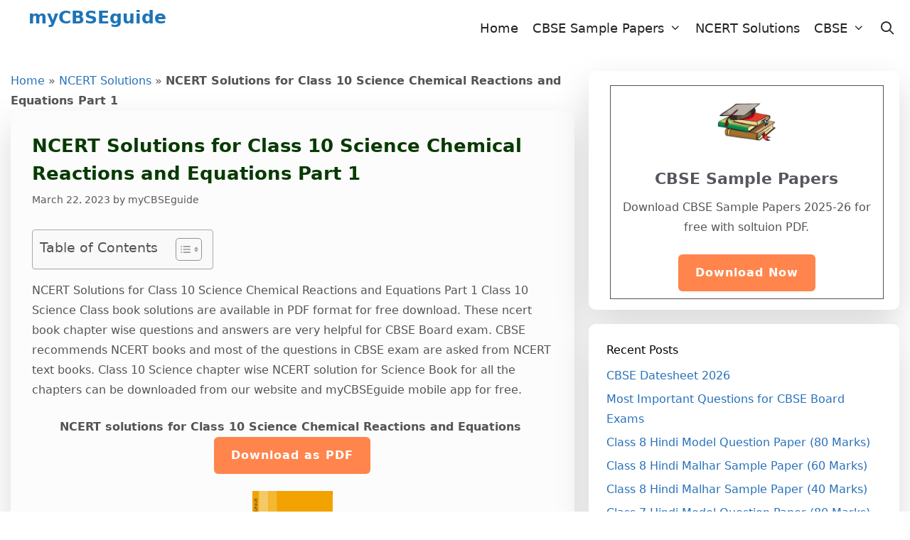

--- FILE ---
content_type: text/html; charset=UTF-8
request_url: https://mycbseguide.com/blog/ncert-solutions-class-10-science-chemical-reactions-and-equations-part-1/
body_size: 20656
content:
<!DOCTYPE html>
<html lang="en-US">
<head>
	<meta charset="UTF-8">
	<meta name='robots' content='index, follow, max-image-preview:large, max-snippet:-1, max-video-preview:-1' />
	<style>img:is([sizes="auto" i], [sizes^="auto," i]) { contain-intrinsic-size: 3000px 1500px }</style>
	<meta name="viewport" content="width=device-width, initial-scale=1">
	<!-- This site is optimized with the Yoast SEO plugin v26.0 - https://yoast.com/wordpress/plugins/seo/ -->
	<title>Class 10 Science Chemical Reactions and Equations Part 1</title>
	<meta name="description" content="NCERT Solutions for Class 10 Science Chemical Reactions and Equations Part 1 in PDF format for free download. NCERT Solutions Class 10 Science" />
	<link rel="canonical" href="https://mycbseguide.com/blog/ncert-solutions-class-10-science-chemical-reactions-and-equations-part-1/" />
	<meta property="og:locale" content="en_US" />
	<meta property="og:type" content="article" />
	<meta property="og:title" content="Class 10 Science Chemical Reactions and Equations Part 1" />
	<meta property="og:description" content="NCERT Solutions for Class 10 Science Chemical Reactions and Equations Part 1 in PDF format for free download. NCERT Solutions Class 10 Science" />
	<meta property="og:url" content="https://mycbseguide.com/blog/ncert-solutions-class-10-science-chemical-reactions-and-equations-part-1/" />
	<meta property="og:site_name" content="myCBSEguide" />
	<meta property="article:publisher" content="https://www.facebook.com/mycbseguide/" />
	<meta property="article:published_time" content="2016-05-06T06:19:00+00:00" />
	<meta property="article:modified_time" content="2023-03-22T11:42:22+00:00" />
	<meta property="og:image" content="https://mycbseguide.com/blog/wp-content/uploads/;https://media-mycbseguide.s3.ap-south-1.amazonaws.com/images/blog/10_science_ncert_solutions.jpg" />
	<meta property="og:image:width" content="1" />
	<meta property="og:image:height" content="1" />
	<meta property="og:image:type" content="image/jpeg" />
	<meta name="author" content="myCBSEguide" />
	<meta name="twitter:card" content="summary_large_image" />
	<meta name="twitter:creator" content="@mycbseguide" />
	<meta name="twitter:site" content="@mycbseguide" />
	<meta name="twitter:label1" content="Written by" />
	<meta name="twitter:data1" content="myCBSEguide" />
	<meta name="twitter:label2" content="Est. reading time" />
	<meta name="twitter:data2" content="4 minutes" />
	<script type="application/ld+json" class="yoast-schema-graph">{"@context":"https://schema.org","@graph":[{"@type":"Article","@id":"https://mycbseguide.com/blog/ncert-solutions-class-10-science-chemical-reactions-and-equations-part-1/#article","isPartOf":{"@id":"https://mycbseguide.com/blog/ncert-solutions-class-10-science-chemical-reactions-and-equations-part-1/"},"author":{"name":"myCBSEguide","@id":"https://mycbseguide.com/blog/#/schema/person/10b8c7820ff29025ab8524da7c025f65"},"headline":"NCERT Solutions for Class 10 Science Chemical Reactions and Equations Part 1","datePublished":"2016-05-06T06:19:00+00:00","dateModified":"2023-03-22T11:42:22+00:00","mainEntityOfPage":{"@id":"https://mycbseguide.com/blog/ncert-solutions-class-10-science-chemical-reactions-and-equations-part-1/"},"wordCount":799,"commentCount":1,"publisher":{"@id":"https://mycbseguide.com/blog/#organization"},"image":{"@id":"https://mycbseguide.com/blog/ncert-solutions-class-10-science-chemical-reactions-and-equations-part-1/#primaryimage"},"thumbnailUrl":"https://mycbseguide.com/blog/wp-content/uploads/;https://media-mycbseguide.s3.ap-south-1.amazonaws.com/images/blog/10_science_ncert_solutions.jpg","keywords":["CBSE Class 10 Science","CBSE Study Material","Class 10","NCERT Solutions","Science"],"articleSection":["NCERT Solutions","Science"],"inLanguage":"en-US"},{"@type":"WebPage","@id":"https://mycbseguide.com/blog/ncert-solutions-class-10-science-chemical-reactions-and-equations-part-1/","url":"https://mycbseguide.com/blog/ncert-solutions-class-10-science-chemical-reactions-and-equations-part-1/","name":"Class 10 Science Chemical Reactions and Equations Part 1","isPartOf":{"@id":"https://mycbseguide.com/blog/#website"},"primaryImageOfPage":{"@id":"https://mycbseguide.com/blog/ncert-solutions-class-10-science-chemical-reactions-and-equations-part-1/#primaryimage"},"image":{"@id":"https://mycbseguide.com/blog/ncert-solutions-class-10-science-chemical-reactions-and-equations-part-1/#primaryimage"},"thumbnailUrl":"https://mycbseguide.com/blog/wp-content/uploads/;https://media-mycbseguide.s3.ap-south-1.amazonaws.com/images/blog/10_science_ncert_solutions.jpg","datePublished":"2016-05-06T06:19:00+00:00","dateModified":"2023-03-22T11:42:22+00:00","description":"NCERT Solutions for Class 10 Science Chemical Reactions and Equations Part 1 in PDF format for free download. NCERT Solutions Class 10 Science","breadcrumb":{"@id":"https://mycbseguide.com/blog/ncert-solutions-class-10-science-chemical-reactions-and-equations-part-1/#breadcrumb"},"inLanguage":"en-US","potentialAction":[{"@type":"ReadAction","target":["https://mycbseguide.com/blog/ncert-solutions-class-10-science-chemical-reactions-and-equations-part-1/"]}]},{"@type":"ImageObject","inLanguage":"en-US","@id":"https://mycbseguide.com/blog/ncert-solutions-class-10-science-chemical-reactions-and-equations-part-1/#primaryimage","url":"https://mycbseguide.com/blog/wp-content/uploads/;https://media-mycbseguide.s3.ap-south-1.amazonaws.com/images/blog/10_science_ncert_solutions.jpg","contentUrl":"https://mycbseguide.com/blog/wp-content/uploads/;https://media-mycbseguide.s3.ap-south-1.amazonaws.com/images/blog/10_science_ncert_solutions.jpg","caption":"NCERT Solutions for Class 10 Science Chemical Reactions and Equations Part 1"},{"@type":"BreadcrumbList","@id":"https://mycbseguide.com/blog/ncert-solutions-class-10-science-chemical-reactions-and-equations-part-1/#breadcrumb","itemListElement":[{"@type":"ListItem","position":1,"name":"Home","item":"https://mycbseguide.com/blog/"},{"@type":"ListItem","position":2,"name":"NCERT Solutions","item":"https://mycbseguide.com/blog/category/ncert-solutions/"},{"@type":"ListItem","position":3,"name":"NCERT Solutions for Class 10 Science Chemical Reactions and Equations Part 1"}]},{"@type":"WebSite","@id":"https://mycbseguide.com/blog/#website","url":"https://mycbseguide.com/blog/","name":"myCBSEguide","description":"","publisher":{"@id":"https://mycbseguide.com/blog/#organization"},"potentialAction":[{"@type":"SearchAction","target":{"@type":"EntryPoint","urlTemplate":"https://mycbseguide.com/blog/?s={search_term_string}"},"query-input":{"@type":"PropertyValueSpecification","valueRequired":true,"valueName":"search_term_string"}}],"inLanguage":"en-US"},{"@type":"Organization","@id":"https://mycbseguide.com/blog/#organization","name":"myCBSEguide","url":"https://mycbseguide.com/blog/","logo":{"@type":"ImageObject","inLanguage":"en-US","@id":"https://mycbseguide.com/blog/#/schema/logo/image/","url":"https://mycbseguide.com/blog/wp-content/uploads/2016/04/books_square.png","contentUrl":"https://mycbseguide.com/blog/wp-content/uploads/2016/04/books_square.png","width":180,"height":180,"caption":"myCBSEguide"},"image":{"@id":"https://mycbseguide.com/blog/#/schema/logo/image/"},"sameAs":["https://www.facebook.com/mycbseguide/","https://x.com/mycbseguide","https://www.linkedin.com/company/mycbseguide/","http://in.pinterest.com/mycbseguide/","https://www.youtube.com/channel/UCxuqSnnygFzwJG0pwogCNEQ"]},{"@type":"Person","@id":"https://mycbseguide.com/blog/#/schema/person/10b8c7820ff29025ab8524da7c025f65","name":"myCBSEguide","sameAs":["http://mycbseguide.com"]}]}</script>
	<!-- / Yoast SEO plugin. -->


<link rel="alternate" type="application/rss+xml" title="myCBSEguide &raquo; Feed" href="https://mycbseguide.com/blog/feed/" />
<script>
window._wpemojiSettings = {"baseUrl":"https:\/\/s.w.org\/images\/core\/emoji\/16.0.1\/72x72\/","ext":".png","svgUrl":"https:\/\/s.w.org\/images\/core\/emoji\/16.0.1\/svg\/","svgExt":".svg","source":{"concatemoji":"https:\/\/mycbseguide.com\/blog\/wp-includes\/js\/wp-emoji-release.min.js?ver=6.8.3"}};
/*! This file is auto-generated */
!function(s,n){var o,i,e;function c(e){try{var t={supportTests:e,timestamp:(new Date).valueOf()};sessionStorage.setItem(o,JSON.stringify(t))}catch(e){}}function p(e,t,n){e.clearRect(0,0,e.canvas.width,e.canvas.height),e.fillText(t,0,0);var t=new Uint32Array(e.getImageData(0,0,e.canvas.width,e.canvas.height).data),a=(e.clearRect(0,0,e.canvas.width,e.canvas.height),e.fillText(n,0,0),new Uint32Array(e.getImageData(0,0,e.canvas.width,e.canvas.height).data));return t.every(function(e,t){return e===a[t]})}function u(e,t){e.clearRect(0,0,e.canvas.width,e.canvas.height),e.fillText(t,0,0);for(var n=e.getImageData(16,16,1,1),a=0;a<n.data.length;a++)if(0!==n.data[a])return!1;return!0}function f(e,t,n,a){switch(t){case"flag":return n(e,"\ud83c\udff3\ufe0f\u200d\u26a7\ufe0f","\ud83c\udff3\ufe0f\u200b\u26a7\ufe0f")?!1:!n(e,"\ud83c\udde8\ud83c\uddf6","\ud83c\udde8\u200b\ud83c\uddf6")&&!n(e,"\ud83c\udff4\udb40\udc67\udb40\udc62\udb40\udc65\udb40\udc6e\udb40\udc67\udb40\udc7f","\ud83c\udff4\u200b\udb40\udc67\u200b\udb40\udc62\u200b\udb40\udc65\u200b\udb40\udc6e\u200b\udb40\udc67\u200b\udb40\udc7f");case"emoji":return!a(e,"\ud83e\udedf")}return!1}function g(e,t,n,a){var r="undefined"!=typeof WorkerGlobalScope&&self instanceof WorkerGlobalScope?new OffscreenCanvas(300,150):s.createElement("canvas"),o=r.getContext("2d",{willReadFrequently:!0}),i=(o.textBaseline="top",o.font="600 32px Arial",{});return e.forEach(function(e){i[e]=t(o,e,n,a)}),i}function t(e){var t=s.createElement("script");t.src=e,t.defer=!0,s.head.appendChild(t)}"undefined"!=typeof Promise&&(o="wpEmojiSettingsSupports",i=["flag","emoji"],n.supports={everything:!0,everythingExceptFlag:!0},e=new Promise(function(e){s.addEventListener("DOMContentLoaded",e,{once:!0})}),new Promise(function(t){var n=function(){try{var e=JSON.parse(sessionStorage.getItem(o));if("object"==typeof e&&"number"==typeof e.timestamp&&(new Date).valueOf()<e.timestamp+604800&&"object"==typeof e.supportTests)return e.supportTests}catch(e){}return null}();if(!n){if("undefined"!=typeof Worker&&"undefined"!=typeof OffscreenCanvas&&"undefined"!=typeof URL&&URL.createObjectURL&&"undefined"!=typeof Blob)try{var e="postMessage("+g.toString()+"("+[JSON.stringify(i),f.toString(),p.toString(),u.toString()].join(",")+"));",a=new Blob([e],{type:"text/javascript"}),r=new Worker(URL.createObjectURL(a),{name:"wpTestEmojiSupports"});return void(r.onmessage=function(e){c(n=e.data),r.terminate(),t(n)})}catch(e){}c(n=g(i,f,p,u))}t(n)}).then(function(e){for(var t in e)n.supports[t]=e[t],n.supports.everything=n.supports.everything&&n.supports[t],"flag"!==t&&(n.supports.everythingExceptFlag=n.supports.everythingExceptFlag&&n.supports[t]);n.supports.everythingExceptFlag=n.supports.everythingExceptFlag&&!n.supports.flag,n.DOMReady=!1,n.readyCallback=function(){n.DOMReady=!0}}).then(function(){return e}).then(function(){var e;n.supports.everything||(n.readyCallback(),(e=n.source||{}).concatemoji?t(e.concatemoji):e.wpemoji&&e.twemoji&&(t(e.twemoji),t(e.wpemoji)))}))}((window,document),window._wpemojiSettings);
</script>
<style id='wp-emoji-styles-inline-css'>

	img.wp-smiley, img.emoji {
		display: inline !important;
		border: none !important;
		box-shadow: none !important;
		height: 1em !important;
		width: 1em !important;
		margin: 0 0.07em !important;
		vertical-align: -0.1em !important;
		background: none !important;
		padding: 0 !important;
	}
</style>
<link rel='stylesheet' id='wp-block-library-css' href='https://mycbseguide.com/blog/wp-includes/css/dist/block-library/style.min.css?ver=6.8.3' media='all' />
<style id='classic-theme-styles-inline-css'>
/*! This file is auto-generated */
.wp-block-button__link{color:#fff;background-color:#32373c;border-radius:9999px;box-shadow:none;text-decoration:none;padding:calc(.667em + 2px) calc(1.333em + 2px);font-size:1.125em}.wp-block-file__button{background:#32373c;color:#fff;text-decoration:none}
</style>
<style id='global-styles-inline-css'>
:root{--wp--preset--aspect-ratio--square: 1;--wp--preset--aspect-ratio--4-3: 4/3;--wp--preset--aspect-ratio--3-4: 3/4;--wp--preset--aspect-ratio--3-2: 3/2;--wp--preset--aspect-ratio--2-3: 2/3;--wp--preset--aspect-ratio--16-9: 16/9;--wp--preset--aspect-ratio--9-16: 9/16;--wp--preset--color--black: #000000;--wp--preset--color--cyan-bluish-gray: #abb8c3;--wp--preset--color--white: #ffffff;--wp--preset--color--pale-pink: #f78da7;--wp--preset--color--vivid-red: #cf2e2e;--wp--preset--color--luminous-vivid-orange: #ff6900;--wp--preset--color--luminous-vivid-amber: #fcb900;--wp--preset--color--light-green-cyan: #7bdcb5;--wp--preset--color--vivid-green-cyan: #00d084;--wp--preset--color--pale-cyan-blue: #8ed1fc;--wp--preset--color--vivid-cyan-blue: #0693e3;--wp--preset--color--vivid-purple: #9b51e0;--wp--preset--color--contrast: var(--contrast);--wp--preset--color--contrast-2: var(--contrast-2);--wp--preset--color--contrast-3: var(--contrast-3);--wp--preset--color--base: var(--base);--wp--preset--color--base-2: var(--base-2);--wp--preset--color--base-3: var(--base-3);--wp--preset--color--accent: var(--accent);--wp--preset--gradient--vivid-cyan-blue-to-vivid-purple: linear-gradient(135deg,rgba(6,147,227,1) 0%,rgb(155,81,224) 100%);--wp--preset--gradient--light-green-cyan-to-vivid-green-cyan: linear-gradient(135deg,rgb(122,220,180) 0%,rgb(0,208,130) 100%);--wp--preset--gradient--luminous-vivid-amber-to-luminous-vivid-orange: linear-gradient(135deg,rgba(252,185,0,1) 0%,rgba(255,105,0,1) 100%);--wp--preset--gradient--luminous-vivid-orange-to-vivid-red: linear-gradient(135deg,rgba(255,105,0,1) 0%,rgb(207,46,46) 100%);--wp--preset--gradient--very-light-gray-to-cyan-bluish-gray: linear-gradient(135deg,rgb(238,238,238) 0%,rgb(169,184,195) 100%);--wp--preset--gradient--cool-to-warm-spectrum: linear-gradient(135deg,rgb(74,234,220) 0%,rgb(151,120,209) 20%,rgb(207,42,186) 40%,rgb(238,44,130) 60%,rgb(251,105,98) 80%,rgb(254,248,76) 100%);--wp--preset--gradient--blush-light-purple: linear-gradient(135deg,rgb(255,206,236) 0%,rgb(152,150,240) 100%);--wp--preset--gradient--blush-bordeaux: linear-gradient(135deg,rgb(254,205,165) 0%,rgb(254,45,45) 50%,rgb(107,0,62) 100%);--wp--preset--gradient--luminous-dusk: linear-gradient(135deg,rgb(255,203,112) 0%,rgb(199,81,192) 50%,rgb(65,88,208) 100%);--wp--preset--gradient--pale-ocean: linear-gradient(135deg,rgb(255,245,203) 0%,rgb(182,227,212) 50%,rgb(51,167,181) 100%);--wp--preset--gradient--electric-grass: linear-gradient(135deg,rgb(202,248,128) 0%,rgb(113,206,126) 100%);--wp--preset--gradient--midnight: linear-gradient(135deg,rgb(2,3,129) 0%,rgb(40,116,252) 100%);--wp--preset--font-size--small: 13px;--wp--preset--font-size--medium: 20px;--wp--preset--font-size--large: 36px;--wp--preset--font-size--x-large: 42px;--wp--preset--spacing--20: 0.44rem;--wp--preset--spacing--30: 0.67rem;--wp--preset--spacing--40: 1rem;--wp--preset--spacing--50: 1.5rem;--wp--preset--spacing--60: 2.25rem;--wp--preset--spacing--70: 3.38rem;--wp--preset--spacing--80: 5.06rem;--wp--preset--shadow--natural: 6px 6px 9px rgba(0, 0, 0, 0.2);--wp--preset--shadow--deep: 12px 12px 50px rgba(0, 0, 0, 0.4);--wp--preset--shadow--sharp: 6px 6px 0px rgba(0, 0, 0, 0.2);--wp--preset--shadow--outlined: 6px 6px 0px -3px rgba(255, 255, 255, 1), 6px 6px rgba(0, 0, 0, 1);--wp--preset--shadow--crisp: 6px 6px 0px rgba(0, 0, 0, 1);}:where(.is-layout-flex){gap: 0.5em;}:where(.is-layout-grid){gap: 0.5em;}body .is-layout-flex{display: flex;}.is-layout-flex{flex-wrap: wrap;align-items: center;}.is-layout-flex > :is(*, div){margin: 0;}body .is-layout-grid{display: grid;}.is-layout-grid > :is(*, div){margin: 0;}:where(.wp-block-columns.is-layout-flex){gap: 2em;}:where(.wp-block-columns.is-layout-grid){gap: 2em;}:where(.wp-block-post-template.is-layout-flex){gap: 1.25em;}:where(.wp-block-post-template.is-layout-grid){gap: 1.25em;}.has-black-color{color: var(--wp--preset--color--black) !important;}.has-cyan-bluish-gray-color{color: var(--wp--preset--color--cyan-bluish-gray) !important;}.has-white-color{color: var(--wp--preset--color--white) !important;}.has-pale-pink-color{color: var(--wp--preset--color--pale-pink) !important;}.has-vivid-red-color{color: var(--wp--preset--color--vivid-red) !important;}.has-luminous-vivid-orange-color{color: var(--wp--preset--color--luminous-vivid-orange) !important;}.has-luminous-vivid-amber-color{color: var(--wp--preset--color--luminous-vivid-amber) !important;}.has-light-green-cyan-color{color: var(--wp--preset--color--light-green-cyan) !important;}.has-vivid-green-cyan-color{color: var(--wp--preset--color--vivid-green-cyan) !important;}.has-pale-cyan-blue-color{color: var(--wp--preset--color--pale-cyan-blue) !important;}.has-vivid-cyan-blue-color{color: var(--wp--preset--color--vivid-cyan-blue) !important;}.has-vivid-purple-color{color: var(--wp--preset--color--vivid-purple) !important;}.has-black-background-color{background-color: var(--wp--preset--color--black) !important;}.has-cyan-bluish-gray-background-color{background-color: var(--wp--preset--color--cyan-bluish-gray) !important;}.has-white-background-color{background-color: var(--wp--preset--color--white) !important;}.has-pale-pink-background-color{background-color: var(--wp--preset--color--pale-pink) !important;}.has-vivid-red-background-color{background-color: var(--wp--preset--color--vivid-red) !important;}.has-luminous-vivid-orange-background-color{background-color: var(--wp--preset--color--luminous-vivid-orange) !important;}.has-luminous-vivid-amber-background-color{background-color: var(--wp--preset--color--luminous-vivid-amber) !important;}.has-light-green-cyan-background-color{background-color: var(--wp--preset--color--light-green-cyan) !important;}.has-vivid-green-cyan-background-color{background-color: var(--wp--preset--color--vivid-green-cyan) !important;}.has-pale-cyan-blue-background-color{background-color: var(--wp--preset--color--pale-cyan-blue) !important;}.has-vivid-cyan-blue-background-color{background-color: var(--wp--preset--color--vivid-cyan-blue) !important;}.has-vivid-purple-background-color{background-color: var(--wp--preset--color--vivid-purple) !important;}.has-black-border-color{border-color: var(--wp--preset--color--black) !important;}.has-cyan-bluish-gray-border-color{border-color: var(--wp--preset--color--cyan-bluish-gray) !important;}.has-white-border-color{border-color: var(--wp--preset--color--white) !important;}.has-pale-pink-border-color{border-color: var(--wp--preset--color--pale-pink) !important;}.has-vivid-red-border-color{border-color: var(--wp--preset--color--vivid-red) !important;}.has-luminous-vivid-orange-border-color{border-color: var(--wp--preset--color--luminous-vivid-orange) !important;}.has-luminous-vivid-amber-border-color{border-color: var(--wp--preset--color--luminous-vivid-amber) !important;}.has-light-green-cyan-border-color{border-color: var(--wp--preset--color--light-green-cyan) !important;}.has-vivid-green-cyan-border-color{border-color: var(--wp--preset--color--vivid-green-cyan) !important;}.has-pale-cyan-blue-border-color{border-color: var(--wp--preset--color--pale-cyan-blue) !important;}.has-vivid-cyan-blue-border-color{border-color: var(--wp--preset--color--vivid-cyan-blue) !important;}.has-vivid-purple-border-color{border-color: var(--wp--preset--color--vivid-purple) !important;}.has-vivid-cyan-blue-to-vivid-purple-gradient-background{background: var(--wp--preset--gradient--vivid-cyan-blue-to-vivid-purple) !important;}.has-light-green-cyan-to-vivid-green-cyan-gradient-background{background: var(--wp--preset--gradient--light-green-cyan-to-vivid-green-cyan) !important;}.has-luminous-vivid-amber-to-luminous-vivid-orange-gradient-background{background: var(--wp--preset--gradient--luminous-vivid-amber-to-luminous-vivid-orange) !important;}.has-luminous-vivid-orange-to-vivid-red-gradient-background{background: var(--wp--preset--gradient--luminous-vivid-orange-to-vivid-red) !important;}.has-very-light-gray-to-cyan-bluish-gray-gradient-background{background: var(--wp--preset--gradient--very-light-gray-to-cyan-bluish-gray) !important;}.has-cool-to-warm-spectrum-gradient-background{background: var(--wp--preset--gradient--cool-to-warm-spectrum) !important;}.has-blush-light-purple-gradient-background{background: var(--wp--preset--gradient--blush-light-purple) !important;}.has-blush-bordeaux-gradient-background{background: var(--wp--preset--gradient--blush-bordeaux) !important;}.has-luminous-dusk-gradient-background{background: var(--wp--preset--gradient--luminous-dusk) !important;}.has-pale-ocean-gradient-background{background: var(--wp--preset--gradient--pale-ocean) !important;}.has-electric-grass-gradient-background{background: var(--wp--preset--gradient--electric-grass) !important;}.has-midnight-gradient-background{background: var(--wp--preset--gradient--midnight) !important;}.has-small-font-size{font-size: var(--wp--preset--font-size--small) !important;}.has-medium-font-size{font-size: var(--wp--preset--font-size--medium) !important;}.has-large-font-size{font-size: var(--wp--preset--font-size--large) !important;}.has-x-large-font-size{font-size: var(--wp--preset--font-size--x-large) !important;}
:where(.wp-block-post-template.is-layout-flex){gap: 1.25em;}:where(.wp-block-post-template.is-layout-grid){gap: 1.25em;}
:where(.wp-block-columns.is-layout-flex){gap: 2em;}:where(.wp-block-columns.is-layout-grid){gap: 2em;}
:root :where(.wp-block-pullquote){font-size: 1.5em;line-height: 1.6;}
</style>
<link rel='stylesheet' id='mks_shortcodes_fntawsm_css-css' href='https://mycbseguide.com/blog/wp-content/plugins/meks-flexible-shortcodes/css/font-awesome/css/font-awesome.min.css?ver=1.3.8' media='screen' />
<link rel='stylesheet' id='mks_shortcodes_simple_line_icons-css' href='https://mycbseguide.com/blog/wp-content/plugins/meks-flexible-shortcodes/css/simple-line/simple-line-icons.css?ver=1.3.8' media='screen' />
<link rel='stylesheet' id='mks_shortcodes_css-css' href='https://mycbseguide.com/blog/wp-content/plugins/meks-flexible-shortcodes/css/style.css?ver=1.3.8' media='screen' />
<link rel='stylesheet' id='ez-toc-css' href='https://mycbseguide.com/blog/wp-content/plugins/easy-table-of-contents/assets/css/screen.min.css?ver=2.0.76' media='all' />
<style id='ez-toc-inline-css'>
div#ez-toc-container .ez-toc-title {font-size: 120%;}div#ez-toc-container .ez-toc-title {font-weight: 500;}div#ez-toc-container ul li , div#ez-toc-container ul li a {font-size: 95%;}div#ez-toc-container ul li , div#ez-toc-container ul li a {font-weight: 500;}div#ez-toc-container nav ul ul li {font-size: 90%;}
.ez-toc-container-direction {direction: ltr;}.ez-toc-counter ul{counter-reset: item ;}.ez-toc-counter nav ul li a::before {content: counters(item, '.', decimal) '. ';display: inline-block;counter-increment: item;flex-grow: 0;flex-shrink: 0;margin-right: .2em; float: left; }.ez-toc-widget-direction {direction: ltr;}.ez-toc-widget-container ul{counter-reset: item ;}.ez-toc-widget-container nav ul li a::before {content: counters(item, '.', decimal) '. ';display: inline-block;counter-increment: item;flex-grow: 0;flex-shrink: 0;margin-right: .2em; float: left; }
</style>
<link rel='stylesheet' id='generate-style-grid-css' href='https://mycbseguide.com/blog/wp-content/themes/generatepress/assets/css/unsemantic-grid.min.css?ver=3.6.0' media='all' />
<link rel='stylesheet' id='generate-style-css' href='https://mycbseguide.com/blog/wp-content/themes/generatepress/assets/css/style.min.css?ver=3.6.0' media='all' />
<style id='generate-style-inline-css'>
body{background-color:var(--base-3);color:#545454;}a{color:#2871ba;}a:visited{color:#b70b0b;}a:hover, a:focus, a:active{color:#1b6600;}body .grid-container{max-width:1230px;}.wp-block-group__inner-container{max-width:1230px;margin-left:auto;margin-right:auto;}@media (max-width: 600px) and (min-width: 769px){.inside-header{display:flex;flex-direction:column;align-items:center;}.site-logo, .site-branding{margin-bottom:1.5em;}#site-navigation{margin:0 auto;}.header-widget{margin-top:1.5em;}}.navigation-search{position:absolute;left:-99999px;pointer-events:none;visibility:hidden;z-index:20;width:100%;top:0;transition:opacity 100ms ease-in-out;opacity:0;}.navigation-search.nav-search-active{left:0;right:0;pointer-events:auto;visibility:visible;opacity:1;}.navigation-search input[type="search"]{outline:0;border:0;vertical-align:bottom;line-height:1;opacity:0.9;width:100%;z-index:20;border-radius:0;-webkit-appearance:none;height:60px;}.navigation-search input::-ms-clear{display:none;width:0;height:0;}.navigation-search input::-ms-reveal{display:none;width:0;height:0;}.navigation-search input::-webkit-search-decoration, .navigation-search input::-webkit-search-cancel-button, .navigation-search input::-webkit-search-results-button, .navigation-search input::-webkit-search-results-decoration{display:none;}.main-navigation li.search-item{z-index:21;}li.search-item.active{transition:opacity 100ms ease-in-out;}.nav-left-sidebar .main-navigation li.search-item.active,.nav-right-sidebar .main-navigation li.search-item.active{width:auto;display:inline-block;float:right;}.gen-sidebar-nav .navigation-search{top:auto;bottom:0;}:root{--contrast:#222222;--contrast-2:#575760;--contrast-3:#b2b2be;--base:#f0f0f0;--base-2:#f7f8f9;--base-3:#ffffff;--accent:#1e73be;}:root .has-contrast-color{color:var(--contrast);}:root .has-contrast-background-color{background-color:var(--contrast);}:root .has-contrast-2-color{color:var(--contrast-2);}:root .has-contrast-2-background-color{background-color:var(--contrast-2);}:root .has-contrast-3-color{color:var(--contrast-3);}:root .has-contrast-3-background-color{background-color:var(--contrast-3);}:root .has-base-color{color:var(--base);}:root .has-base-background-color{background-color:var(--base);}:root .has-base-2-color{color:var(--base-2);}:root .has-base-2-background-color{background-color:var(--base-2);}:root .has-base-3-color{color:var(--base-3);}:root .has-base-3-background-color{background-color:var(--base-3);}:root .has-accent-color{color:var(--accent);}:root .has-accent-background-color{background-color:var(--accent);}body, button, input, select, textarea{font-family:-apple-system, system-ui, BlinkMacSystemFont, "Segoe UI", Helvetica, Arial, sans-serif, "Apple Color Emoji", "Segoe UI Emoji", "Segoe UI Symbol";font-size:16px;}body{line-height:1.8;}.entry-content > [class*="wp-block-"]:not(:last-child):not(.wp-block-heading){margin-bottom:1.5em;}.site-description{font-size:16px;}.main-navigation a, .menu-toggle{font-size:18px;}.main-navigation .main-nav ul ul li a{font-size:15px;}.widget-title{font-size:16px;margin-bottom:10px;}.sidebar .widget, .footer-widgets .widget{font-size:16px;}button:not(.menu-toggle),html input[type="button"],input[type="reset"],input[type="submit"],.button,.wp-block-button .wp-block-button__link{font-size:16px;}h1{font-family:-apple-system, system-ui, BlinkMacSystemFont, "Segoe UI", Helvetica, Arial, sans-serif, "Apple Color Emoji", "Segoe UI Emoji", "Segoe UI Symbol";font-weight:bold;font-size:26px;line-height:1.5em;margin-bottom:10px;}h2{font-weight:bold;font-size:22px;line-height:1.5em;margin-bottom:10px;}h3{font-size:20px;line-height:1.5em;margin-bottom:10px;}h4{font-size:18px;line-height:1.5em;}h5{font-size:inherit;}.site-info{font-size:14px;}@media (max-width:768px){.main-title{font-size:16px;}h1{font-size:22px;}h2{font-size:20px;}}.top-bar{background-color:#636363;color:#ffffff;}.top-bar a{color:#ffffff;}.top-bar a:hover{color:#303030;}.site-header{background-color:#ffffff;color:#155bc4;}.site-header a{color:#1d49c4;}.main-title a,.main-title a:hover{color:#1d74b7;}.site-description{color:#757575;}.main-navigation,.main-navigation ul ul{background-color:var(--base-3);}.main-navigation .main-nav ul li a, .main-navigation .menu-toggle, .main-navigation .menu-bar-items{color:var(--contrast);}.main-navigation .main-nav ul li:not([class*="current-menu-"]):hover > a, .main-navigation .main-nav ul li:not([class*="current-menu-"]):focus > a, .main-navigation .main-nav ul li.sfHover:not([class*="current-menu-"]) > a, .main-navigation .menu-bar-item:hover > a, .main-navigation .menu-bar-item.sfHover > a{color:var(--contrast);background-color:var(--base-3);}button.menu-toggle:hover,button.menu-toggle:focus,.main-navigation .mobile-bar-items a,.main-navigation .mobile-bar-items a:hover,.main-navigation .mobile-bar-items a:focus{color:var(--contrast);}.main-navigation .main-nav ul li[class*="current-menu-"] > a{color:var(--contrast);background-color:var(--base-3);}.navigation-search input[type="search"],.navigation-search input[type="search"]:active, .navigation-search input[type="search"]:focus, .main-navigation .main-nav ul li.search-item.active > a, .main-navigation .menu-bar-items .search-item.active > a{color:var(--contrast);background-color:var(--base-3);}.main-navigation ul ul{background-color:var(--base-3);}.main-navigation .main-nav ul ul li a{color:var(--contrast);}.main-navigation .main-nav ul ul li:not([class*="current-menu-"]):hover > a,.main-navigation .main-nav ul ul li:not([class*="current-menu-"]):focus > a, .main-navigation .main-nav ul ul li.sfHover:not([class*="current-menu-"]) > a{color:var(--contrast);background-color:var(--base-3);}.main-navigation .main-nav ul ul li[class*="current-menu-"] > a{color:var(--contrast);background-color:var(--base-3);}.separate-containers .inside-article, .separate-containers .comments-area, .separate-containers .page-header, .one-container .container, .separate-containers .paging-navigation, .inside-page-header{background-color:#fcfcfc;}.entry-meta{color:#595959;}.entry-meta a{color:#595959;}.entry-meta a:hover{color:#1e73be;}h1{color:#073a00;}h2{color:var(--contrast-2);}h3{color:var(--contrast-2);}h4{color:var(--contrast-2);}.sidebar .widget{background-color:#ffffff;}.sidebar .widget .widget-title{color:#000000;}.footer-widgets{color:var(--base-3);background-color:var(--contrast);}.footer-widgets a{color:var(--base);}.footer-widgets a:hover{color:var(--base-3);}.footer-widgets .widget-title{color:var(--base-3);}.site-info{color:#ffffff;background-color:var(--contrast);}.site-info a{color:var(--base-2);}.site-info a:hover{color:var(--base-2);}.footer-bar .widget_nav_menu .current-menu-item a{color:var(--base-2);}input[type="text"],input[type="email"],input[type="url"],input[type="password"],input[type="search"],input[type="tel"],input[type="number"],textarea,select{color:#666666;background-color:#fafafa;border-color:#cccccc;}input[type="text"]:focus,input[type="email"]:focus,input[type="url"]:focus,input[type="password"]:focus,input[type="search"]:focus,input[type="tel"]:focus,input[type="number"]:focus,textarea:focus,select:focus{color:#666666;background-color:#ffffff;border-color:#bfbfbf;}button,html input[type="button"],input[type="reset"],input[type="submit"],a.button,a.wp-block-button__link:not(.has-background){color:#ffffff;background-color:#ff854c;}button:hover,html input[type="button"]:hover,input[type="reset"]:hover,input[type="submit"]:hover,a.button:hover,button:focus,html input[type="button"]:focus,input[type="reset"]:focus,input[type="submit"]:focus,a.button:focus,a.wp-block-button__link:not(.has-background):active,a.wp-block-button__link:not(.has-background):focus,a.wp-block-button__link:not(.has-background):hover{color:#ffffff;background-color:rgba(220,21,21,0.84);}a.generate-back-to-top{background-color:rgba( 0,0,0,0.4 );color:#ffffff;}a.generate-back-to-top:hover,a.generate-back-to-top:focus{background-color:rgba( 0,0,0,0.6 );color:#ffffff;}:root{--gp-search-modal-bg-color:var(--base-3);--gp-search-modal-text-color:var(--contrast);--gp-search-modal-overlay-bg-color:rgba(0,0,0,0.2);}@media (max-width:768px){.main-navigation .menu-bar-item:hover > a, .main-navigation .menu-bar-item.sfHover > a{background:none;color:var(--contrast);}}.inside-top-bar{padding:10px;}.inside-header{padding:10px 10px 10px 40px;}.separate-containers .inside-article, .separate-containers .comments-area, .separate-containers .page-header, .separate-containers .paging-navigation, .one-container .site-content, .inside-page-header{padding:10px;}.site-main .wp-block-group__inner-container{padding:10px;}.entry-content .alignwide, body:not(.no-sidebar) .entry-content .alignfull{margin-left:-10px;width:calc(100% + 20px);max-width:calc(100% + 20px);}.container.grid-container{max-width:1250px;}.one-container.right-sidebar .site-main,.one-container.both-right .site-main{margin-right:10px;}.one-container.left-sidebar .site-main,.one-container.both-left .site-main{margin-left:10px;}.one-container.both-sidebars .site-main{margin:0px 10px 0px 10px;}.main-navigation .main-nav ul li a,.menu-toggle,.main-navigation .mobile-bar-items a{padding-left:10px;padding-right:10px;}.main-navigation .main-nav ul ul li a{padding:16px 10px 16px 10px;}.rtl .menu-item-has-children .dropdown-menu-toggle{padding-left:10px;}.menu-item-has-children .dropdown-menu-toggle{padding-right:10px;}.menu-item-has-children ul .dropdown-menu-toggle{padding-top:16px;padding-bottom:16px;margin-top:-16px;}.rtl .main-navigation .main-nav ul li.menu-item-has-children > a{padding-right:10px;}.widget-area .widget{padding:15px 20px 15px 25px;}.footer-widgets{padding:10px 5px 10px 10px;}.site-info{padding:5px 5px 6px 5px;}@media (max-width:768px){.separate-containers .inside-article, .separate-containers .comments-area, .separate-containers .page-header, .separate-containers .paging-navigation, .one-container .site-content, .inside-page-header{padding:5px 5px 10px 5px;}.site-main .wp-block-group__inner-container{padding:5px 5px 10px 5px;}.site-info{padding-right:10px;padding-left:10px;}.entry-content .alignwide, body:not(.no-sidebar) .entry-content .alignfull{margin-left:-5px;width:calc(100% + 10px);max-width:calc(100% + 10px);}}/* End cached CSS */@media (max-width: 768px){.main-navigation .menu-toggle,.main-navigation .mobile-bar-items,.sidebar-nav-mobile:not(#sticky-placeholder){display:block;}.main-navigation ul,.gen-sidebar-nav{display:none;}[class*="nav-float-"] .site-header .inside-header > *{float:none;clear:both;}}
.dynamic-author-image-rounded{border-radius:100%;}.dynamic-featured-image, .dynamic-author-image{vertical-align:middle;}.one-container.blog .dynamic-content-template:not(:last-child), .one-container.archive .dynamic-content-template:not(:last-child){padding-bottom:0px;}.dynamic-entry-excerpt > p:last-child{margin-bottom:0px;}
.main-navigation .main-nav ul li a,.menu-toggle,.main-navigation .mobile-bar-items a{transition: line-height 300ms ease}.main-navigation.toggled .main-nav > ul{background-color: var(--base-3)}
.navigation-branding .main-title{font-weight:bold;text-transform:none;font-size:25px;}@media (max-width: 768px){.navigation-branding .main-title{font-size:16px;}}
@media (max-width: 768px){.main-navigation .menu-toggle,.main-navigation .mobile-bar-items a,.main-navigation .menu-bar-item > a{padding-left:15px;padding-right:15px;}.main-navigation .main-nav ul li a,.main-navigation .menu-toggle,.main-navigation .mobile-bar-items a,.main-navigation .menu-bar-item > a{line-height:30px;}.main-navigation .site-logo.navigation-logo img, .mobile-header-navigation .site-logo.mobile-header-logo img, .navigation-search input[type="search"]{height:30px;}}@media (max-width: 1024px),(min-width:1025px){.main-navigation.sticky-navigation-transition .main-nav > ul > li > a,.sticky-navigation-transition .menu-toggle,.main-navigation.sticky-navigation-transition .mobile-bar-items a, .sticky-navigation-transition .navigation-branding .main-title{line-height:60px;}.main-navigation.sticky-navigation-transition .site-logo img, .main-navigation.sticky-navigation-transition .navigation-search input[type="search"], .main-navigation.sticky-navigation-transition .navigation-branding img{height:60px;}}
</style>
<link rel='stylesheet' id='generate-mobile-style-css' href='https://mycbseguide.com/blog/wp-content/themes/generatepress/assets/css/mobile.min.css?ver=3.6.0' media='all' />
<link rel='stylesheet' id='generate-font-icons-css' href='https://mycbseguide.com/blog/wp-content/themes/generatepress/assets/css/components/font-icons.min.css?ver=3.6.0' media='all' />
<link rel='stylesheet' id='generate-sticky-css' href='https://mycbseguide.com/blog/wp-content/plugins/gp-premium/menu-plus/functions/css/sticky.min.css?ver=2.3.1' media='all' />
<link rel='stylesheet' id='generate-navigation-branding-css' href='https://mycbseguide.com/blog/wp-content/plugins/gp-premium/menu-plus/functions/css/navigation-branding.min.css?ver=2.3.1' media='all' />
<style id='generate-navigation-branding-inline-css'>
@media (max-width: 768px){.site-header, #site-navigation, #sticky-navigation{display:none !important;opacity:0.0;}#mobile-header{display:block !important;width:100% !important;}#mobile-header .main-nav > ul{display:none;}#mobile-header.toggled .main-nav > ul, #mobile-header .menu-toggle, #mobile-header .mobile-bar-items{display:block;}#mobile-header .main-nav{-ms-flex:0 0 100%;flex:0 0 100%;-webkit-box-ordinal-group:5;-ms-flex-order:4;order:4;}}.navigation-branding img, .site-logo.mobile-header-logo img{height:60px;width:auto;}.navigation-branding .main-title{line-height:60px;}@media (max-width: 1240px){#site-navigation .navigation-branding, #sticky-navigation .navigation-branding{margin-left:10px;}}@media (max-width: 768px){.main-navigation:not(.slideout-navigation) .main-nav{-ms-flex:0 0 100%;flex:0 0 100%;}.main-navigation:not(.slideout-navigation) .inside-navigation{-ms-flex-wrap:wrap;flex-wrap:wrap;display:-webkit-box;display:-ms-flexbox;display:flex;}.nav-aligned-center .navigation-branding, .nav-aligned-left .navigation-branding{margin-right:auto;}.nav-aligned-center  .main-navigation.has-branding:not(.slideout-navigation) .inside-navigation .main-nav,.nav-aligned-center  .main-navigation.has-sticky-branding.navigation-stick .inside-navigation .main-nav,.nav-aligned-left  .main-navigation.has-branding:not(.slideout-navigation) .inside-navigation .main-nav,.nav-aligned-left  .main-navigation.has-sticky-branding.navigation-stick .inside-navigation .main-nav{margin-right:0px;}.navigation-branding img, .site-logo.mobile-header-logo{height:30px;}.navigation-branding .main-title{line-height:30px;}}
</style>
<script src="https://mycbseguide.com/blog/wp-includes/js/jquery/jquery.min.js?ver=3.7.1" id="jquery-core-js"></script>
<script src="https://mycbseguide.com/blog/wp-includes/js/jquery/jquery-migrate.min.js?ver=3.4.1" id="jquery-migrate-js"></script>
<link rel="https://api.w.org/" href="https://mycbseguide.com/blog/wp-json/" /><link rel="alternate" title="JSON" type="application/json" href="https://mycbseguide.com/blog/wp-json/wp/v2/posts/4041" /><link rel="EditURI" type="application/rsd+xml" title="RSD" href="https://mycbseguide.com/blog/xmlrpc.php?rsd" />
<meta name="generator" content="WordPress 6.8.3" />
<link rel='shortlink' href='https://mycbseguide.com/blog/?p=4041' />
<link rel="alternate" title="oEmbed (JSON)" type="application/json+oembed" href="https://mycbseguide.com/blog/wp-json/oembed/1.0/embed?url=https%3A%2F%2Fmycbseguide.com%2Fblog%2Fncert-solutions-class-10-science-chemical-reactions-and-equations-part-1%2F" />
<link rel="alternate" title="oEmbed (XML)" type="text/xml+oembed" href="https://mycbseguide.com/blog/wp-json/oembed/1.0/embed?url=https%3A%2F%2Fmycbseguide.com%2Fblog%2Fncert-solutions-class-10-science-chemical-reactions-and-equations-part-1%2F&#038;format=xml" />
<!-- Global site tag (gtag.js) - Google Analytics -->
<script async src="https://www.googletagmanager.com/gtag/js?id=G-6VFTC4TPGR"></script>
<script>
  window.dataLayer = window.dataLayer || [];
  function gtag(){dataLayer.push(arguments);}
  gtag('js', new Date());

  gtag('config', 'G-6VFTC4TPGR');
  gtag('config', 'UA-1442827-2');
</script>
		<style id="wp-custom-css">
			.button {
  display: inline-block;
  padding: 12px 24px;
  border-radius: 6px;
  border: 0;
  font-weight: bold;
  letter-spacing: 0.0625em;
  background: #e6632f;
  color: #fff;
}
/* Add a rollover background colour but keep the text white */
.button:hover,
.button:focus,
.button:active {
  background: #c75021;
  color: #fff;
  text-decoration: none !important;
}

@media only screen and (max-width: 1800px) {
    table.responsive { 
        margin-bottom: 0;
        overflow: hidden; 
        overflow-x: scroll;
        display: block;
        white-space: nowrap;
    }
}

@media only screen and (max-width: 800px) {
    table.mobile { 
        margin-bottom: 0;
        overflow: hidden; 
        overflow-x: scroll;
        display: block;
        white-space: nowrap;
    }
}
table, th, td {
    border: 1px solid black;
}

.widget-area .widget {
	box-shadow: 0 20px 50px rgb(0 0 0 / 15%) !important;
	border-radius: 10px;
	}

.separate-containers .inside-article {
	box-shadow: 0 20px 50px rgb(0 0 0 / 15%) !important;
	padding: 30px;
	border-radius: 10px;
	}
h2,h3
{
	margin-top:10px;
}

.flex-parent-element {
  display: flex;
  width: 100%;
}

.flex-child-element {
  flex: 1;
  border: 1px solid;
  margin: 5px;
  padding:10px;
}

.flex-child-element:first-child {
  margin-right: 2px;
}		</style>
		</head>

<body class="wp-singular post-template-default single single-post postid-4041 single-format-standard wp-embed-responsive wp-theme-generatepress post-image-above-header post-image-aligned-center sticky-menu-no-transition sticky-enabled both-sticky-menu mobile-header mobile-header-sticky right-sidebar nav-float-right separate-containers fluid-header active-footer-widgets-3 nav-search-enabled header-aligned-left dropdown-hover" itemtype="https://schema.org/Blog" itemscope>
	<a class="screen-reader-text skip-link" href="#content" title="Skip to content">Skip to content</a>		<header class="site-header" id="masthead" aria-label="Site"  itemtype="https://schema.org/WPHeader" itemscope>
			<div class="inside-header grid-container grid-parent">
				<div class="site-branding">
						<p class="main-title" itemprop="headline">
					<a href="https://mycbseguide.com/blog/" rel="home">myCBSEguide</a>
				</p>
						
					</div>		<nav class="main-navigation sub-menu-right" id="site-navigation" aria-label="Primary"  itemtype="https://schema.org/SiteNavigationElement" itemscope>
			<div class="inside-navigation grid-container grid-parent">
				<form method="get" class="search-form navigation-search" action="https://mycbseguide.com/blog/">
					<input type="search" class="search-field" value="" name="s" title="Search" />
				</form>		<div class="mobile-bar-items">
						<span class="search-item">
				<a aria-label="Open Search Bar" href="#">
									</a>
			</span>
		</div>
						<button class="menu-toggle" aria-controls="primary-menu" aria-expanded="false">
					<span class="mobile-menu">Menu</span>				</button>
				<div id="primary-menu" class="main-nav"><ul id="menu-top-menu" class=" menu sf-menu"><li id="menu-item-25565" class="menu-item menu-item-type-custom menu-item-object-custom menu-item-25565"><a href="https://mycbseguide.com/">Home</a></li>
<li id="menu-item-29377" class="menu-item menu-item-type-custom menu-item-object-custom menu-item-has-children menu-item-29377"><a href="https://mycbseguide.com/blog/category/cbse-sample-papers/">CBSE Sample Papers<span role="presentation" class="dropdown-menu-toggle"></span></a>
<ul class="sub-menu">
	<li id="menu-item-30952" class="menu-item menu-item-type-taxonomy menu-item-object-category menu-item-30952"><a href="https://mycbseguide.com/blog/category/cbse-sample-papers/class-9-sample-papers/">Class 9 Sample Papers</a></li>
</ul>
</li>
<li id="menu-item-19817" class="menu-item menu-item-type-post_type menu-item-object-page menu-item-19817"><a href="https://mycbseguide.com/blog/ncert-solutions-of-ncert-books-all-classes/">NCERT Solutions</a></li>
<li id="menu-item-30200" class="menu-item menu-item-type-taxonomy menu-item-object-category current-post-ancestor menu-item-has-children menu-item-30200"><a href="https://mycbseguide.com/blog/category/cbse/">CBSE<span role="presentation" class="dropdown-menu-toggle"></span></a>
<ul class="sub-menu">
	<li id="menu-item-30204" class="menu-item menu-item-type-taxonomy menu-item-object-category menu-item-30204"><a href="https://mycbseguide.com/blog/category/cbse/cbse-class-12/">Class 12</a></li>
	<li id="menu-item-30205" class="menu-item menu-item-type-taxonomy menu-item-object-category current-post-ancestor menu-item-30205"><a href="https://mycbseguide.com/blog/category/cbse/cbse-class-10/">Class 10</a></li>
	<li id="menu-item-30206" class="menu-item menu-item-type-taxonomy menu-item-object-category menu-item-30206"><a href="https://mycbseguide.com/blog/category/cbse/cbse-class-11/">Class 11</a></li>
	<li id="menu-item-30207" class="menu-item menu-item-type-taxonomy menu-item-object-category menu-item-30207"><a href="https://mycbseguide.com/blog/category/cbse/cbse-class-09/">Class 09</a></li>
</ul>
</li>
<li class="search-item menu-item-align-right"><a aria-label="Open Search Bar" href="#"></a></li></ul></div>			</div>
		</nav>
					</div>
		</header>
				<nav id="mobile-header" itemtype="https://schema.org/SiteNavigationElement" itemscope class="main-navigation mobile-header-navigation">
			<div class="inside-navigation grid-container grid-parent">
				<form method="get" class="search-form navigation-search" action="https://mycbseguide.com/blog/">
					<input type="search" class="search-field" value="" name="s" title="Search" />
				</form>		<div class="mobile-bar-items">
						<span class="search-item">
				<a aria-label="Open Search Bar" href="#">
									</a>
			</span>
		</div>
							<button class="menu-toggle" aria-controls="mobile-menu" aria-expanded="false">
						<span class="mobile-menu">Menu</span>					</button>
					<div id="mobile-menu" class="main-nav"><ul id="menu-top-menu-1" class=" menu sf-menu"><li class="menu-item menu-item-type-custom menu-item-object-custom menu-item-25565"><a href="https://mycbseguide.com/">Home</a></li>
<li class="menu-item menu-item-type-custom menu-item-object-custom menu-item-has-children menu-item-29377"><a href="https://mycbseguide.com/blog/category/cbse-sample-papers/">CBSE Sample Papers<span role="presentation" class="dropdown-menu-toggle"></span></a>
<ul class="sub-menu">
	<li class="menu-item menu-item-type-taxonomy menu-item-object-category menu-item-30952"><a href="https://mycbseguide.com/blog/category/cbse-sample-papers/class-9-sample-papers/">Class 9 Sample Papers</a></li>
</ul>
</li>
<li class="menu-item menu-item-type-post_type menu-item-object-page menu-item-19817"><a href="https://mycbseguide.com/blog/ncert-solutions-of-ncert-books-all-classes/">NCERT Solutions</a></li>
<li class="menu-item menu-item-type-taxonomy menu-item-object-category current-post-ancestor menu-item-has-children menu-item-30200"><a href="https://mycbseguide.com/blog/category/cbse/">CBSE<span role="presentation" class="dropdown-menu-toggle"></span></a>
<ul class="sub-menu">
	<li class="menu-item menu-item-type-taxonomy menu-item-object-category menu-item-30204"><a href="https://mycbseguide.com/blog/category/cbse/cbse-class-12/">Class 12</a></li>
	<li class="menu-item menu-item-type-taxonomy menu-item-object-category current-post-ancestor menu-item-30205"><a href="https://mycbseguide.com/blog/category/cbse/cbse-class-10/">Class 10</a></li>
	<li class="menu-item menu-item-type-taxonomy menu-item-object-category menu-item-30206"><a href="https://mycbseguide.com/blog/category/cbse/cbse-class-11/">Class 11</a></li>
	<li class="menu-item menu-item-type-taxonomy menu-item-object-category menu-item-30207"><a href="https://mycbseguide.com/blog/category/cbse/cbse-class-09/">Class 09</a></li>
</ul>
</li>
<li class="search-item menu-item-align-right"><a aria-label="Open Search Bar" href="#"></a></li></ul></div>			</div><!-- .inside-navigation -->
		</nav><!-- #site-navigation -->
		
	<div class="site grid-container container hfeed grid-parent" id="page">
				<div class="site-content" id="content">
			
	<div class="content-area grid-parent mobile-grid-100 grid-65 tablet-grid-65" id="primary">
		<main class="site-main" id="main">
			<span><span><a href="https://mycbseguide.com/blog/">Home</a></span> » <span><a href="https://mycbseguide.com/blog/category/ncert-solutions/">NCERT Solutions</a></span> » <span class="breadcrumb_last" aria-current="page"><strong>NCERT Solutions for Class 10 Science Chemical Reactions and Equations Part 1</strong></span></span> 

<article id="post-4041" class="post-4041 post type-post status-publish format-standard has-post-thumbnail hentry category-ncert-solutions category-science-cbse-class-10 tag-cbse-class-10-science tag-cbse-study-material tag-class-10 tag-ncert-solutions tag-science" itemtype="https://schema.org/CreativeWork" itemscope>
	<div class="inside-article">
					<header class="entry-header">
				<h1 class="entry-title" itemprop="headline">NCERT Solutions for Class 10 Science Chemical Reactions and Equations Part 1</h1>		<div class="entry-meta">
			<span class="posted-on"><time class="entry-date updated-date" datetime="2023-03-22T17:12:22+05:30" itemprop="dateModified">March 22, 2023</time></span> <span class="byline">by <span class="author vcard" itemprop="author" itemtype="https://schema.org/Person" itemscope><a class="url fn n" href="https://mycbseguide.com/blog/author/admin/" title="View all posts by myCBSEguide" rel="author" itemprop="url"><span class="author-name" itemprop="name">myCBSEguide</span></a></span></span> 		</div>
					</header>
			
		<div class="entry-content" itemprop="text">
			<div id="ez-toc-container" class="ez-toc-v2_0_76 counter-hierarchy ez-toc-counter ez-toc-grey ez-toc-container-direction">
<div class="ez-toc-title-container">
<p class="ez-toc-title" style="cursor:inherit">Table of Contents</p>
<span class="ez-toc-title-toggle"><a href="#" class="ez-toc-pull-right ez-toc-btn ez-toc-btn-xs ez-toc-btn-default ez-toc-toggle" aria-label="Toggle Table of Content"><span class="ez-toc-js-icon-con"><span class=""><span class="eztoc-hide" style="display:none;">Toggle</span><span class="ez-toc-icon-toggle-span"><svg style="fill: #999;color:#999" xmlns="http://www.w3.org/2000/svg" class="list-377408" width="20px" height="20px" viewBox="0 0 24 24" fill="none"><path d="M6 6H4v2h2V6zm14 0H8v2h12V6zM4 11h2v2H4v-2zm16 0H8v2h12v-2zM4 16h2v2H4v-2zm16 0H8v2h12v-2z" fill="currentColor"></path></svg><svg style="fill: #999;color:#999" class="arrow-unsorted-368013" xmlns="http://www.w3.org/2000/svg" width="10px" height="10px" viewBox="0 0 24 24" version="1.2" baseProfile="tiny"><path d="M18.2 9.3l-6.2-6.3-6.2 6.3c-.2.2-.3.4-.3.7s.1.5.3.7c.2.2.4.3.7.3h11c.3 0 .5-.1.7-.3.2-.2.3-.5.3-.7s-.1-.5-.3-.7zM5.8 14.7l6.2 6.3 6.2-6.3c.2-.2.3-.5.3-.7s-.1-.5-.3-.7c-.2-.2-.4-.3-.7-.3h-11c-.3 0-.5.1-.7.3-.2.2-.3.5-.3.7s.1.5.3.7z"/></svg></span></span></span></a></span></div>
<nav><ul class='ez-toc-list ez-toc-list-level-1 eztoc-toggle-hide-by-default' ><li class='ez-toc-page-1 ez-toc-heading-level-2'><a class="ez-toc-link ez-toc-heading-1" href="#NCERT_Class_10_Science_Chapter_wise_Solutions" >NCERT Class 10 Science Chapter wise Solutions</a></li><li class='ez-toc-page-1 ez-toc-heading-level-2'><a class="ez-toc-link ez-toc-heading-2" href="#NCERT_Solutions_for_Class_10_Science_Chemical_Reactions_and_Equations_Part_1" >NCERT Solutions for Class 10 Science Chemical Reactions and Equations Part 1</a><ul class='ez-toc-list-level-6' ><li class='ez-toc-heading-level-6'><ul class='ez-toc-list-level-6' ><li class='ez-toc-heading-level-6'><ul class='ez-toc-list-level-6' ><li class='ez-toc-heading-level-6'><ul class='ez-toc-list-level-6' ><li class='ez-toc-heading-level-6'><a class="ez-toc-link ez-toc-heading-3" href="#1_Why_should_a_magnesium_ribbon_be_cleaned_before_burning_in_air" >1. Why should a magnesium ribbon be cleaned before burning in air?</a></li><li class='ez-toc-page-1 ez-toc-heading-level-6'><a class="ez-toc-link ez-toc-heading-4" href="#2_Write_the_balance_equation_for_the_following_reactions_Give_reasons_for_the_following_reactions" >2. Write the balance equation for the following reactions Give reasons for the following reactions?</a></li><li class='ez-toc-page-1 ez-toc-heading-level-6'><a class="ez-toc-link ez-toc-heading-5" href="#3_Write_the_balanced_chemical_equation_with_state_symbols_for_the_following_reactions" >3. Write the balanced chemical equation with state symbols for the following reactions?</a></li><li class='ez-toc-page-1 ez-toc-heading-level-6'><a class="ez-toc-link ez-toc-heading-6" href="#1_A_solution_of_a_substance_%E2%80%98X_is_used_for_white_washing" >1. A solution of a substance ‘X’ is used for white washing</a></li><li class='ez-toc-page-1 ez-toc-heading-level-6'><a class="ez-toc-link ez-toc-heading-7" href="#2_Why_the_amount_of_gas_collected_in_one_of_the_tubes_in_Activity_17_double_of_the_amount_collected_in_the_other_Name_this_gas" >2. Why the amount of gas collected in one of the tubes in Activity 1.7 double of the amount collected in the other? Name this gas.</a></li><li class='ez-toc-page-1 ez-toc-heading-level-6'><a class="ez-toc-link ez-toc-heading-8" href="#1_Why_does_the_colour_of_copper_sulphate_solution_change_when_an_iron_nail_is_dipped_in_it" >1. Why does the colour of copper sulphate solution change when an iron nail is dipped in it?</a></li><li class='ez-toc-page-1 ez-toc-heading-level-6'><a class="ez-toc-link ez-toc-heading-9" href="#2_Give_an_example_of_a_double_displacement_reaction_other_than_the_one_given_in_Activity_110" >2. Give an example of a double displacement reaction other than the one given in Activity 1.10.</a></li><li class='ez-toc-page-1 ez-toc-heading-level-6'><a class="ez-toc-link ez-toc-heading-10" href="#3_Identify_the_substances_that_are_oxidized_and_the_substances_that_are_reduced_in_the_following_reactions" >3. Identify the substances that are oxidized and the substances that are reduced in the following reactions.</a></li></ul></li></ul></li></ul></li></ul></li><li class='ez-toc-page-1 ez-toc-heading-level-2'><a class="ez-toc-link ez-toc-heading-11" href="#NCERT_Solutions_for_Class_10_Science" >NCERT Solutions for Class 10 Science</a></li><li class='ez-toc-page-1 ez-toc-heading-level-2'><a class="ez-toc-link ez-toc-heading-12" href="#CBSE_app_for_Students" >CBSE app for Students</a><ul class='ez-toc-list-level-3' ><li class='ez-toc-heading-level-3'><a class="ez-toc-link ez-toc-heading-13" href="#Test_Generator" >Test Generator</a></li><li class='ez-toc-page-1 ez-toc-heading-level-3'><a class="ez-toc-link ez-toc-heading-14" href="#Learn8_App" >Learn8 App</a></li></ul></li></ul></nav></div>
<p>NCERT Solutions for Class 10 Science Chemical Reactions and Equations Part 1 Class 10 Science Class book solutions are available in PDF format for free download. These ncert book chapter wise questions and answers are very helpful for CBSE Board exam. CBSE recommends NCERT books and most of the questions in CBSE exam are asked from NCERT text books. Class 10 Science chapter wise NCERT solution for Science Book for all the chapters can be downloaded from our website and myCBSEguide mobile app for free.</p>
<p style="text-align: center;"><strong>NCERT solutions for Class 10 Science Chemical Reactions and Equations <a class="button" href="https://mycbseguide.com/downloads/cbse-class-10-science/1176/ncert-solutions/5/">Download as PDF</a></strong></p>
<p><img decoding="async" class="aligncenter" src="https://media-mycbseguide.s3.ap-south-1.amazonaws.com/images/blog/10%20Science%20Book.jpg" alt="NCERT Solutions for Class 10 Science Chemical Reactions and Equations Part 1" width="113" height="139" /></p>
<h2><span class="ez-toc-section" id="NCERT_Class_10_Science_Chapter_wise_Solutions"></span><span class="underline-text">NCERT Class 10 Science Chapter wise Solutions</span><span class="ez-toc-section-end"></span></h2>
<ul>
<li>1 – Chemical Reactions and Equations</li>
<li>2 – Acids, Bases and Salts</li>
<li>3 – Metals and Non-metals</li>
<li>4 – Carbon and Its Compounds</li>
<li>5 – Periodic Classification of Elements</li>
<li>6 – Life Processes</li>
<li>7 – Control and Coordination</li>
<li>8 – How do Organisms Reproduce?</li>
<li>9 – Heredity and Evolution</li>
<li>10 – Light Reflection and Refraction</li>
<li>11 – Human Eye and Colourful World</li>
<li>12 – Electricity</li>
<li>13 – Magnetic Effects of Electric Current</li>
<li>14 – Sources of Energy</li>
<li>15 – Our Environment</li>
<li>16 – Management of Natural Resources</li>
</ul>
<h2><span class="ez-toc-section" id="NCERT_Solutions_for_Class_10_Science_Chemical_Reactions_and_Equations_Part_1"></span>NCERT Solutions for Class 10 Science Chemical Reactions and Equations Part 1<span class="ez-toc-section-end"></span></h2>
<h6><span class="ez-toc-section" id="1_Why_should_a_magnesium_ribbon_be_cleaned_before_burning_in_air"></span><strong>1. Why should a magnesium ribbon be cleaned before burning in air?</strong><span class="ez-toc-section-end"></span></h6>
<p><strong>Ans.</strong> Magnesium ribbon is cleaned before burning to remove the protective layer of basic magnesium carbonate from the surface of magnesium ribbon.</p>
<hr />
<p style="text-align: center;">NCERT Solutions for Class 10 Science Chemical Reactions and Equations Part 1</p>
<h6><span class="ez-toc-section" id="2_Write_the_balance_equation_for_the_following_reactions_Give_reasons_for_the_following_reactions"></span><strong>2. Write the balance equation for the following reactions Give reasons for the following reactions?</strong><span class="ez-toc-section-end"></span></h6>
<p><strong>i. Hydrogen + Chlorine </strong>→<strong> Hydrogen chloride</strong></p>
<p><strong>ii. Barium chloride + Aluminium sulphate </strong>→<strong> Barium sulphate + Aluminium chloride </strong></p>
<p><strong>iii. Sodium + water </strong>→<strong> Sodium hydroxide + water</strong></p>
<p style="text-align: justify;"><strong>Ans.</strong> The chemical equations are as follows-</p>
<p style="text-align: justify;"><img decoding="async" style="height: 136px; width: 352px;" src="https://media-mycbseguide.s3.amazonaws.com/images/static/ncert/10/science/ch01/image001.png" /></p>
<hr />
<p style="text-align: center;">NCERT Solutions for Class 10 Science Chemical Reactions and Equations Part 1</p>
<h6><span class="ez-toc-section" id="3_Write_the_balanced_chemical_equation_with_state_symbols_for_the_following_reactions"></span><strong>3. Write the balanced chemical equation with state symbols for the following reactions?</strong><span class="ez-toc-section-end"></span></h6>
<p style="text-align: justify;"><strong>i. Solutions of barium chloride and sodium sulphate in water react to give insoluble barium sulphate and solution of sodium chloride.</strong></p>
<p style="text-align: justify;"><strong>ii. Sodium hydroxide solution (in water) reacts with hydrochloric acid solution (in water) to produce sodium chloride solution and water.</strong></p>
<p style="text-align: justify;"><strong>Ans. </strong>Balance chemical reaction with state symbols are as follows-</p>
<p style="text-align: justify;"><img decoding="async" id="Picture 1" style="height: 77px; width: 449px;" src="https://media-mycbseguide.s3.amazonaws.com/images/static/ncert/10/science/ch01/image002.png" /></p>
<hr />
<p><center>NCERT Solutions for Class 10 Science Chemical Reactions and Equations Part 1</center></p>
<h6 style="text-align: justify;"><span class="ez-toc-section" id="1_A_solution_of_a_substance_%E2%80%98X_is_used_for_white_washing"></span><strong>1. A solution of a substance ‘X’ is used for white washing </strong><span class="ez-toc-section-end"></span></h6>
<p style="text-align: justify;"><strong>i. Name the substance ‘X’ and writes its formula.</strong></p>
<p style="text-align: justify;"><strong>ii. Write the reaction of the substance ‘X’ named in (i) above with water </strong></p>
<p><strong>Ans. i. </strong>The substance whose solution is water is used for white washing is calcium oxide. Its formula is CaO.</p>
<p style="text-align: justify;"><strong>ii. </strong><img decoding="async" id="Picture 3" style="height: 29px; width: 255px;" src="https://media-mycbseguide.s3.amazonaws.com/images/static/ncert/10/science/ch01/image003.png" /></p>
<hr />
<p style="text-align: center;">NCERT Solutions for Class 10 Science Chemical Reactions and Equations Part 1</p>
<h6 style="text-align: justify;"><span class="ez-toc-section" id="2_Why_the_amount_of_gas_collected_in_one_of_the_tubes_in_Activity_17_double_of_the_amount_collected_in_the_other_Name_this_gas"></span><strong>2. Why the amount of gas collected in one of the tubes in Activity 1.7 double of the amount collected in the other? Name this gas. </strong><span class="ez-toc-section-end"></span></h6>
<p style="text-align: justify;"><strong>Ans. </strong>The gas which is collected in double the amount in the electrolysis of water experiment is hydrogen. This is because water contains 2 parts of hydrogen element as compared to only 1 part of oxygen element.</p>
<hr />
<p><center>NCERT Solutions for Class 10 Science Chemical Reactions and Equations Part 1</center></p>
<h6 style="text-align: justify;"><span class="ez-toc-section" id="1_Why_does_the_colour_of_copper_sulphate_solution_change_when_an_iron_nail_is_dipped_in_it"></span><strong>1. Why does the colour of copper sulphate solution change when an iron nail is dipped in it?</strong><span class="ez-toc-section-end"></span></h6>
<p style="text-align: justify;"><strong>Ans.</strong> When iron nail is dipped in copper sulphate solution, than iron sulphate solution and copper solution and copper metal are formed:</p>
<p style="text-align: justify;"><img decoding="async" style="height: 41px; width: 363px;" src="https://media-mycbseguide.s3.amazonaws.com/images/static/ncert/10/science/ch01/image004.png" /></p>
<p style="text-align: justify;">In this reaction, iron displaces copper from copper sulphate solution. The deep blue colour of copper sulphate fades due to the formation of light green solution of iron sulphate.</p>
<hr />
<p style="text-align: center;">NCERT Solutions for Class 10 Science Chemical Reactions and Equations Part 1</p>
<h6 style="text-align: justify;"><span class="ez-toc-section" id="2_Give_an_example_of_a_double_displacement_reaction_other_than_the_one_given_in_Activity_110"></span><strong>2. Give an example of a double displacement reaction other than the one given in Activity 1.10.</strong><span class="ez-toc-section-end"></span></h6>
<p style="text-align: justify;"><strong>Ans. </strong>An example of double displacement reaction is</p>
<p style="text-align: justify;"><img decoding="async" id="Picture 5" style="height: 38px; width: 417px;" src="https://media-mycbseguide.s3.amazonaws.com/images/static/ncert/10/science/ch01/image005.png" /></p>
<hr />
<p style="text-align: center;">NCERT Solutions for Class 10 Science Chemical Reactions and Equations Part 1</p>
<h6 style="text-align: justify;"><span class="ez-toc-section" id="3_Identify_the_substances_that_are_oxidized_and_the_substances_that_are_reduced_in_the_following_reactions"></span><strong>3. Identify the substances that are oxidized and the substances that are reduced in the following reactions. </strong><span class="ez-toc-section-end"></span></h6>
<p><strong><img decoding="async" id="Picture 6" style="height: 82px; width: 336px;" src="https://media-mycbseguide.s3.amazonaws.com/images/static/ncert/10/science/ch01/image006.png" /></strong></p>
<p><strong>Ans. (i).</strong> <img decoding="async" id="Picture 7" style="height: 29px; width: 167px;" src="https://media-mycbseguide.s3.amazonaws.com/images/static/ncert/10/science/ch01/image007.png" /></p>
<p style="text-align: justify;">In this reaction, Na is oxidized because it combines with O<sub>2</sub> to form Na<sub>2</sub>O. O<sub>2</sub> is reduced because it is converted into Na<sub>2</sub>O.</p>
<p><strong>(ii).</strong> <img decoding="async" id="Picture 8" style="height: 30px; width: 202px;" src="https://media-mycbseguide.s3.amazonaws.com/images/static/ncert/10/science/ch01/image008.png" /></p>
<p>In this reaction, CuO is reduced because it loses oxygen. H<sub>2</sub> is oxidized because it combines with oxygen of CuO to form water</p>
<h2><span class="ez-toc-section" id="NCERT_Solutions_for_Class_10_Science"></span>NCERT Solutions for Class 10 Science<span class="ez-toc-section-end"></span></h2>
<p>NCERT Solutions Class 10 Science PDF (Download) Free from myCBSEguide app and myCBSEguide website. Ncert solution class 10 Science includes text book solutions from Book. NCERT Solutions for CBSE Class 10 Science have total 16 chapters. 10 Science NCERT Solutions in PDF for free Download on our website. Ncert Science class 10 solutions PDF and Science ncert class 10 PDF solutions with latest modifications and as per the latest CBSE syllabus are only available in myCBSEguide.</p>
<h2><span class="ez-toc-section" id="CBSE_app_for_Students"></span>CBSE app for Students<span class="ez-toc-section-end"></span></h2>
<p>To download NCERT Solutions for class 10 Social Science, Computer Science, Home Science,Hindi ,English, Maths Science do check myCBSEguide app or website. myCBSEguide provides sample papers with solution, test papers for chapter-wise practice, NCERT solutions, NCERT Exemplar solutions, quick revision notes for ready reference, CBSE guess papers and CBSE important question papers. Sample Paper all are made available through <a href="https://play.google.com/store/apps/details?id=in.techchefs.MyCBSEGuide&amp;referrer=utm_source%3Dmycbse_bottom%26utm_medium%3Dtext%26utm_campaign%3Dmycbseads"><strong>the best app for CBSE students</strong></a> and myCBSEguide website.</p>
<p><div class="flex-parent-element">
<div class="flex-child-element" style="background-color: #D8F6CE">
<center><img decoding="async" alt="myCBSEguide App" height="85" src="https://media-mycbseguide.s3.amazonaws.com/images/Logo.png" width="85" />
<h3><span class="ez-toc-section" id="Test_Generator"></span>Test Generator<span class="ez-toc-section-end"></span></h3>

<p>Create question paper PDF and online tests with your own name & logo in minutes.</p>
<a class="button" href="https://examin8.com">Create Now</a>

</center>
</div>

<div class="flex-child-element" style="background-color: #D8F6CE">
<center><img decoding="async" alt="myCBSEguide App" height="80" src="https://media-mycbseguide.s3.amazonaws.com/images/direct/learn8_180_180.png" width="85" />
<h3><span class="ez-toc-section" id="Learn8_App"></span>Learn8 App<span class="ez-toc-section-end"></span></h3>

<p>Practice unlimited questions for Entrance tests & government job exams at ₹99 only</p>
<a class="button" href="https://play.google.com/store/apps/details?id=com.learn8.learn">Install Now</a>

</center>
</div>
</div> </p>
		</div>

				<footer class="entry-meta" aria-label="Entry meta">
			<span class="cat-links"><span class="screen-reader-text">Categories </span><a href="https://mycbseguide.com/blog/category/ncert-solutions/" rel="category tag">NCERT Solutions</a>, <a href="https://mycbseguide.com/blog/category/cbse/cbse-class-10/science-cbse-class-10/" rel="category tag">Science</a></span> <span class="tags-links"><span class="screen-reader-text">Tags </span><a href="https://mycbseguide.com/blog/tag/cbse-class-10-science/" rel="tag">CBSE Class 10 Science</a>, <a href="https://mycbseguide.com/blog/tag/cbse-study-material/" rel="tag">CBSE Study Material</a>, <a href="https://mycbseguide.com/blog/tag/class-10/" rel="tag">Class 10</a>, <a href="https://mycbseguide.com/blog/tag/ncert-solutions/" rel="tag">NCERT Solutions</a>, <a href="https://mycbseguide.com/blog/tag/science/" rel="tag">Science</a></span> 		</footer>
			</div>
</article>
		</main>
	</div>

	<div class="widget-area sidebar is-right-sidebar grid-35 tablet-grid-35 grid-parent" id="right-sidebar">
	<div class="inside-right-sidebar">
		<aside id="custom_html-7" class="widget_text widget inner-padding widget_custom_html"><div class="textwidget custom-html-widget"><div class="flex-child-element" style="background-color: #FFFFFF">
<center><img decoding="async" alt="myCBSEguide App" height="85" src="https://media-mycbseguide.s3.amazonaws.com/images/category/books_square2.png" width="85">
<h2>CBSE Sample Papers</h2>

<p>Download CBSE Sample Papers 2025-26 for free with soltuion PDF.</p>
<a class="button" href="https://mycbseguide.com/blog/cbse-sample-papers-for-all-classes-and-subjects/">Download Now</a>

</center>
</div></div></aside>
		<aside id="recent-posts-2" class="widget inner-padding widget_recent_entries">
		<h2 class="widget-title">Recent Posts</h2>
		<ul>
											<li>
					<a href="https://mycbseguide.com/blog/cbse-datesheet-2026/">CBSE Datesheet 2026</a>
									</li>
											<li>
					<a href="https://mycbseguide.com/blog/most-important-questions-for-cbse-board-exams/">Most Important Questions for CBSE Board Exams</a>
									</li>
											<li>
					<a href="https://mycbseguide.com/blog/class-8-hindi-model-question-paper-80-marks/">Class 8 Hindi Model Question Paper (80 Marks)</a>
									</li>
											<li>
					<a href="https://mycbseguide.com/blog/class-8-hindi-malhar-sample-paper-60-marks/">Class 8 Hindi Malhar Sample Paper (60 Marks)</a>
									</li>
											<li>
					<a href="https://mycbseguide.com/blog/class-8-hindi-malhar-sample-paper-40-marks/">Class 8 Hindi Malhar Sample Paper (40 Marks)</a>
									</li>
											<li>
					<a href="https://mycbseguide.com/blog/class-7-hindi-model-question-paper-80-marks/">Class 7 Hindi Model Question Paper (80 Marks)</a>
									</li>
											<li>
					<a href="https://mycbseguide.com/blog/class-7-hindi-malhar-sample-paper-60-marks/">Class 7 Hindi Malhar Sample Paper (60 Marks)</a>
									</li>
											<li>
					<a href="https://mycbseguide.com/blog/class-7-hindi-malhar-sample-paper-40-marks/">Class 7 Hindi Malhar Sample Paper (40 Marks)</a>
									</li>
											<li>
					<a href="https://mycbseguide.com/blog/class-6-hindi-model-paper-80-marks/">Class 6 Hindi Model Paper (80 Marks)</a>
									</li>
											<li>
					<a href="https://mycbseguide.com/blog/class-6-hindi-malhar-sample-papers-60-marks/">Class 6 Hindi Malhar Sample Papers (60 Marks)</a>
									</li>
					</ul>

		</aside><aside id="block-13" class="widget inner-padding widget_block"><a href="https://play.google.com/store/apps/details?id=in.techchefs.MyCBSEGuide"><img decoding="async" src="https://media-mycbseguide.s3.amazonaws.com/images/blog/cuet_mock_tests.jpg" /></a></aside><aside id="categories-302103202" class="widget inner-padding widget_categories"><h2 class="widget-title">Resources</h2>
			<ul>
					<li class="cat-item cat-item-1346"><a href="https://mycbseguide.com/blog/category/cbse/">CBSE</a> (4,194)
<ul class='children'>
	<li class="cat-item cat-item-317"><a href="https://mycbseguide.com/blog/category/cbse/cbse-class-01/">Class 01</a> (8)
</li>
	<li class="cat-item cat-item-318"><a href="https://mycbseguide.com/blog/category/cbse/cbse-class-02/">Class 02</a> (8)
</li>
	<li class="cat-item cat-item-288"><a href="https://mycbseguide.com/blog/category/cbse/cbse-class-03/">Class 03</a> (84)
	<ul class='children'>
	<li class="cat-item cat-item-1407"><a href="https://mycbseguide.com/blog/category/cbse/cbse-class-03/english-cbse-class-03/">English</a> (24)
</li>
	<li class="cat-item cat-item-1410"><a href="https://mycbseguide.com/blog/category/cbse/cbse-class-03/evs-cbse-class-03/">EVS</a> (27)
</li>
	<li class="cat-item cat-item-1408"><a href="https://mycbseguide.com/blog/category/cbse/cbse-class-03/hindi-cbse-class-03/">Hindi</a> (16)
</li>
	<li class="cat-item cat-item-1409"><a href="https://mycbseguide.com/blog/category/cbse/cbse-class-03/mathematics-cbse-class-03/">Mathematics</a> (11)
</li>
	</ul>
</li>
	<li class="cat-item cat-item-296"><a href="https://mycbseguide.com/blog/category/cbse/cbse-class-04/">Class 04</a> (85)
	<ul class='children'>
	<li class="cat-item cat-item-1403"><a href="https://mycbseguide.com/blog/category/cbse/cbse-class-04/english-cbse-class-04/">English</a> (24)
</li>
	<li class="cat-item cat-item-1406"><a href="https://mycbseguide.com/blog/category/cbse/cbse-class-04/evs-cbse-class-04/">EVS</a> (26)
</li>
	<li class="cat-item cat-item-1404"><a href="https://mycbseguide.com/blog/category/cbse/cbse-class-04/hindi-cbse-class-04/">Hindi</a> (17)
</li>
	<li class="cat-item cat-item-1405"><a href="https://mycbseguide.com/blog/category/cbse/cbse-class-04/mathematics-cbse-class-04/">Mathematics</a> (18)
</li>
	</ul>
</li>
	<li class="cat-item cat-item-295"><a href="https://mycbseguide.com/blog/category/cbse/cbse-class-05/">Class 05</a> (118)
	<ul class='children'>
	<li class="cat-item cat-item-1399"><a href="https://mycbseguide.com/blog/category/cbse/cbse-class-05/english-cbse-class-05/">English</a> (21)
</li>
	<li class="cat-item cat-item-1402"><a href="https://mycbseguide.com/blog/category/cbse/cbse-class-05/evs/">EVS</a> (25)
</li>
	<li class="cat-item cat-item-1400"><a href="https://mycbseguide.com/blog/category/cbse/cbse-class-05/hindi-cbse-class-05/">Hindi</a> (21)
</li>
	<li class="cat-item cat-item-1401"><a href="https://mycbseguide.com/blog/category/cbse/cbse-class-05/mathematics-cbse-class-05/">Mathematics</a> (18)
</li>
	</ul>
</li>
	<li class="cat-item cat-item-289"><a href="https://mycbseguide.com/blog/category/cbse/cbse-class-06/">Class 06</a> (224)
	<ul class='children'>
	<li class="cat-item cat-item-1393"><a href="https://mycbseguide.com/blog/category/cbse/cbse-class-06/english-cbse-class-06/">English</a> (33)
</li>
	<li class="cat-item cat-item-1394"><a href="https://mycbseguide.com/blog/category/cbse/cbse-class-06/hindi-cbse-class-06/">Hindi</a> (23)
</li>
	<li class="cat-item cat-item-1395"><a href="https://mycbseguide.com/blog/category/cbse/cbse-class-06/mathematics-cbse-class-06/">Mathematics</a> (86)
</li>
	<li class="cat-item cat-item-1396"><a href="https://mycbseguide.com/blog/category/cbse/cbse-class-06/science-cbse-class-06/">Science</a> (20)
</li>
	<li class="cat-item cat-item-1397"><a href="https://mycbseguide.com/blog/category/cbse/cbse-class-06/social-science-cbse-class-06/">Social Science</a> (33)
</li>
	</ul>
</li>
	<li class="cat-item cat-item-292"><a href="https://mycbseguide.com/blog/category/cbse/cbse-class-07/">Class 07</a> (211)
	<ul class='children'>
	<li class="cat-item cat-item-1386"><a href="https://mycbseguide.com/blog/category/cbse/cbse-class-07/english-cbse-class-07/">English</a> (30)
</li>
	<li class="cat-item cat-item-1387"><a href="https://mycbseguide.com/blog/category/cbse/cbse-class-07/hindi-cbse-class-07/">Hindi</a> (23)
</li>
	<li class="cat-item cat-item-1388"><a href="https://mycbseguide.com/blog/category/cbse/cbse-class-07/mathematics-cbse-class-07/">Mathematics</a> (63)
</li>
	<li class="cat-item cat-item-1390"><a href="https://mycbseguide.com/blog/category/cbse/cbse-class-07/science-cbse-class-07/">Science</a> (22)
</li>
	<li class="cat-item cat-item-1391"><a href="https://mycbseguide.com/blog/category/cbse/cbse-class-07/social-science-cbse-class-07/">Social Science</a> (33)
</li>
	</ul>
</li>
	<li class="cat-item cat-item-293"><a href="https://mycbseguide.com/blog/category/cbse/cbse-class-08/">Class 08</a> (301)
	<ul class='children'>
	<li class="cat-item cat-item-1380"><a href="https://mycbseguide.com/blog/category/cbse/cbse-class-08/english-cbse-class-08/">English</a> (32)
</li>
	<li class="cat-item cat-item-1381"><a href="https://mycbseguide.com/blog/category/cbse/cbse-class-08/hindi-cbse-class-08/">Hindi</a> (24)
</li>
	<li class="cat-item cat-item-1382"><a href="https://mycbseguide.com/blog/category/cbse/cbse-class-08/mathematics-cbse-class-08/">Mathematics</a> (57)
</li>
	<li class="cat-item cat-item-1385"><a href="https://mycbseguide.com/blog/category/cbse/cbse-class-08/other-subjects-cbse-class-08/">Other Subjects</a> (1)
</li>
	<li class="cat-item cat-item-1383"><a href="https://mycbseguide.com/blog/category/cbse/cbse-class-08/science-cbse-class-08/">Science</a> (23)
</li>
	<li class="cat-item cat-item-1384"><a href="https://mycbseguide.com/blog/category/cbse/cbse-class-08/social-science-cbse-class-08/">Social Science</a> (62)
</li>
	</ul>
</li>
	<li class="cat-item cat-item-45"><a href="https://mycbseguide.com/blog/category/cbse/cbse-class-09/">Class 09</a> (667)
	<ul class='children'>
	<li class="cat-item cat-item-1373"><a href="https://mycbseguide.com/blog/category/cbse/cbse-class-09/english-cbse-class-09/">English</a> (44)
</li>
	<li class="cat-item cat-item-1374"><a href="https://mycbseguide.com/blog/category/cbse/cbse-class-09/hindi-a-cbse-class-09/">Hindi A</a> (49)
</li>
	<li class="cat-item cat-item-1375"><a href="https://mycbseguide.com/blog/category/cbse/cbse-class-09/hindi-b-cbse-class-09/">Hindi B</a> (47)
</li>
	<li class="cat-item cat-item-1376"><a href="https://mycbseguide.com/blog/category/cbse/cbse-class-09/mathematics-cbse-class-09/">Mathematics</a> (73)
</li>
	<li class="cat-item cat-item-1379"><a href="https://mycbseguide.com/blog/category/cbse/cbse-class-09/other-subjects-cbse-class-09/">Other Subjects</a> (30)
</li>
	<li class="cat-item cat-item-1377"><a href="https://mycbseguide.com/blog/category/cbse/cbse-class-09/science-cbse-class-09/">Science</a> (45)
</li>
	<li class="cat-item cat-item-1378"><a href="https://mycbseguide.com/blog/category/cbse/cbse-class-09/social-science-cbse-class-09/">Social Science</a> (31)
</li>
	</ul>
</li>
	<li class="cat-item cat-item-46"><a href="https://mycbseguide.com/blog/category/cbse/cbse-class-10/">Class 10</a> (955)
	<ul class='children'>
	<li class="cat-item cat-item-1950"><a href="https://mycbseguide.com/blog/category/cbse/cbse-class-10/artificial-intelligence/">Artificial Intelligence</a> (1)
</li>
	<li class="cat-item cat-item-1952"><a href="https://mycbseguide.com/blog/category/cbse/cbse-class-10/computer-applications/">Computer Applications</a> (2)
</li>
	<li class="cat-item cat-item-1369"><a href="https://mycbseguide.com/blog/category/cbse/cbse-class-10/english-cbse-class-10/">English</a> (76)
</li>
	<li class="cat-item cat-item-1370"><a href="https://mycbseguide.com/blog/category/cbse/cbse-class-10/hindi-a/">Hindi A</a> (65)
</li>
	<li class="cat-item cat-item-1371"><a href="https://mycbseguide.com/blog/category/cbse/cbse-class-10/hindi-b/">Hindi B</a> (62)
</li>
	<li class="cat-item cat-item-1936"><a href="https://mycbseguide.com/blog/category/cbse/cbse-class-10/information-technology-402/">Information Technology (402)</a> (1)
</li>
	<li class="cat-item cat-item-1347"><a href="https://mycbseguide.com/blog/category/cbse/cbse-class-10/mathematics/">Mathematics</a> (108)
</li>
	<li class="cat-item cat-item-1372"><a href="https://mycbseguide.com/blog/category/cbse/cbse-class-10/other-subjects/">Other Subjects</a> (34)
</li>
	<li class="cat-item cat-item-1367"><a href="https://mycbseguide.com/blog/category/cbse/cbse-class-10/science-cbse-class-10/">Science</a> (72)
</li>
	<li class="cat-item cat-item-1368"><a href="https://mycbseguide.com/blog/category/cbse/cbse-class-10/social-science-cbse-class-10/">Social Science</a> (62)
</li>
	</ul>
</li>
	<li class="cat-item cat-item-47"><a href="https://mycbseguide.com/blog/category/cbse/cbse-class-11/">Class 11</a> (815)
	<ul class='children'>
	<li class="cat-item cat-item-1418"><a href="https://mycbseguide.com/blog/category/cbse/cbse-class-11/accountancy/">Accountancy</a> (23)
</li>
	<li class="cat-item cat-item-1940"><a href="https://mycbseguide.com/blog/category/cbse/cbse-class-11/applied-maths-cbse-class-11/">Applied Maths</a> (3)
</li>
	<li class="cat-item cat-item-1417"><a href="https://mycbseguide.com/blog/category/cbse/cbse-class-11/biology/">Biology</a> (33)
</li>
	<li class="cat-item cat-item-1420"><a href="https://mycbseguide.com/blog/category/cbse/cbse-class-11/business-studies/">Business Studies</a> (12)
</li>
	<li class="cat-item cat-item-1416"><a href="https://mycbseguide.com/blog/category/cbse/cbse-class-11/chemistry/">Chemistry</a> (25)
</li>
	<li class="cat-item cat-item-1425"><a href="https://mycbseguide.com/blog/category/cbse/cbse-class-11/computer-science/">Computer Science</a> (10)
</li>
	<li class="cat-item cat-item-1419"><a href="https://mycbseguide.com/blog/category/cbse/cbse-class-11/economics/">Economics</a> (9)
</li>
	<li class="cat-item cat-item-1411"><a href="https://mycbseguide.com/blog/category/cbse/cbse-class-11/english-core/">English Core</a> (31)
</li>
	<li class="cat-item cat-item-1422"><a href="https://mycbseguide.com/blog/category/cbse/cbse-class-11/geography/">Geography</a> (8)
</li>
	<li class="cat-item cat-item-1412"><a href="https://mycbseguide.com/blog/category/cbse/cbse-class-11/hindi-core/">Hindi Core</a> (33)
</li>
	<li class="cat-item cat-item-1413"><a href="https://mycbseguide.com/blog/category/cbse/cbse-class-11/hindi-elective/">Hindi Elective</a> (7)
</li>
	<li class="cat-item cat-item-1421"><a href="https://mycbseguide.com/blog/category/cbse/cbse-class-11/history/">History</a> (13)
</li>
	<li class="cat-item cat-item-1428"><a href="https://mycbseguide.com/blog/category/cbse/cbse-class-11/home-science-cbse-class-11/">Home Science</a> (7)
</li>
	<li class="cat-item cat-item-1426"><a href="https://mycbseguide.com/blog/category/cbse/cbse-class-11/informatics-practices/">Informatics Practices</a> (8)
</li>
	<li class="cat-item cat-item-1414"><a href="https://mycbseguide.com/blog/category/cbse/cbse-class-11/mathematics-cbse-class-11/">Mathematics</a> (14)
</li>
	<li class="cat-item cat-item-1448"><a href="https://mycbseguide.com/blog/category/cbse/cbse-class-11/other-subjects-cbse-class-11/">Other Subjects</a> (47)
</li>
	<li class="cat-item cat-item-1427"><a href="https://mycbseguide.com/blog/category/cbse/cbse-class-11/physical-education/">Physical Education</a> (8)
</li>
	<li class="cat-item cat-item-1415"><a href="https://mycbseguide.com/blog/category/cbse/cbse-class-11/physics/">Physics</a> (25)
</li>
	<li class="cat-item cat-item-1423"><a href="https://mycbseguide.com/blog/category/cbse/cbse-class-11/political-science/">Political Science</a> (8)
</li>
	<li class="cat-item cat-item-1424"><a href="https://mycbseguide.com/blog/category/cbse/cbse-class-11/sociology/">Sociology</a> (8)
</li>
	</ul>
</li>
	<li class="cat-item cat-item-48"><a href="https://mycbseguide.com/blog/category/cbse/cbse-class-12/">Class 12</a> (1,487)
	<ul class='children'>
	<li class="cat-item cat-item-1436"><a href="https://mycbseguide.com/blog/category/cbse/cbse-class-12/accountancy-cbse-class-12/">Accountancy</a> (47)
</li>
	<li class="cat-item cat-item-1937"><a href="https://mycbseguide.com/blog/category/cbse/cbse-class-12/applied-maths/">Applied Maths</a> (2)
</li>
	<li class="cat-item cat-item-1435"><a href="https://mycbseguide.com/blog/category/cbse/cbse-class-12/biology-cbse-class-12/">Biology</a> (68)
</li>
	<li class="cat-item cat-item-1438"><a href="https://mycbseguide.com/blog/category/cbse/cbse-class-12/business-studies-cbse-class-12/">Business Studies</a> (58)
</li>
	<li class="cat-item cat-item-1434"><a href="https://mycbseguide.com/blog/category/cbse/cbse-class-12/chemistry-cbse-class-12/">Chemistry</a> (82)
</li>
	<li class="cat-item cat-item-1443"><a href="https://mycbseguide.com/blog/category/cbse/cbse-class-12/computer-science-cbse-class-12/">Computer Science</a> (24)
</li>
	<li class="cat-item cat-item-1437"><a href="https://mycbseguide.com/blog/category/cbse/cbse-class-12/economics-cbse-class-12/">Economics</a> (72)
</li>
	<li class="cat-item cat-item-1429"><a href="https://mycbseguide.com/blog/category/cbse/cbse-class-12/english-core-cbse-class-12/">English Core</a> (63)
</li>
	<li class="cat-item cat-item-1440"><a href="https://mycbseguide.com/blog/category/cbse/cbse-class-12/goegraphy/">Goegraphy</a> (41)
</li>
	<li class="cat-item cat-item-1430"><a href="https://mycbseguide.com/blog/category/cbse/cbse-class-12/hindi-core-cbse-class-12/">Hindi Core</a> (47)
</li>
	<li class="cat-item cat-item-1431"><a href="https://mycbseguide.com/blog/category/cbse/cbse-class-12/hindi-elective-cbse-class-12/">Hindi Elective</a> (6)
</li>
	<li class="cat-item cat-item-1439"><a href="https://mycbseguide.com/blog/category/cbse/cbse-class-12/history-cbse-class-12/">History</a> (33)
</li>
	<li class="cat-item cat-item-1445"><a href="https://mycbseguide.com/blog/category/cbse/cbse-class-12/home-science-cbse-class-12/">Home Science</a> (19)
</li>
	<li class="cat-item cat-item-1444"><a href="https://mycbseguide.com/blog/category/cbse/cbse-class-12/informatics-practices-cbse-class-12/">Informatics Practices</a> (17)
</li>
	<li class="cat-item cat-item-1938"><a href="https://mycbseguide.com/blog/category/cbse/cbse-class-12/legal-studies/">Legal Studies</a> (4)
</li>
	<li class="cat-item cat-item-1432"><a href="https://mycbseguide.com/blog/category/cbse/cbse-class-12/mathematics-cbse-class-12/">Mathematics</a> (142)
</li>
	<li class="cat-item cat-item-1447"><a href="https://mycbseguide.com/blog/category/cbse/cbse-class-12/other-subjects-cbse-class-12/">Other Subjects</a> (98)
</li>
	<li class="cat-item cat-item-1446"><a href="https://mycbseguide.com/blog/category/cbse/cbse-class-12/physical-education-cbse-class-12/">Physical Education</a> (30)
</li>
	<li class="cat-item cat-item-1433"><a href="https://mycbseguide.com/blog/category/cbse/cbse-class-12/physics-cbse-class-12/">Physics</a> (77)
</li>
	<li class="cat-item cat-item-1441"><a href="https://mycbseguide.com/blog/category/cbse/cbse-class-12/political-science-cbse-class-12/">Political Science</a> (41)
</li>
	<li class="cat-item cat-item-1939"><a href="https://mycbseguide.com/blog/category/cbse/cbse-class-12/psychology-cbse-class-12/">Psychology</a> (8)
</li>
	<li class="cat-item cat-item-1442"><a href="https://mycbseguide.com/blog/category/cbse/cbse-class-12/sociology-cbse-class-12/">Sociology</a> (20)
</li>
	</ul>
</li>
</ul>
</li>
	<li class="cat-item cat-item-3"><a href="https://mycbseguide.com/blog/category/cbse-news/">CBSE News</a> (1,301)
<ul class='children'>
	<li class="cat-item cat-item-10"><a href="https://mycbseguide.com/blog/category/cbse-news/admission/">Admissions</a> (66)
</li>
	<li class="cat-item cat-item-21"><a href="https://mycbseguide.com/blog/category/cbse-news/cbse-articles/">CBSE Articles</a> (344)
</li>
	<li class="cat-item cat-item-377"><a href="https://mycbseguide.com/blog/category/cbse-news/cbse-new-delhi/">CBSE New Delhi</a> (7)
</li>
	<li class="cat-item cat-item-8"><a href="https://mycbseguide.com/blog/category/cbse-news/cbse-results/">CBSE Results</a> (146)
</li>
	<li class="cat-item cat-item-13"><a href="https://mycbseguide.com/blog/category/cbse-news/cbse-syllabus/">CBSE Syllabus</a> (545)
</li>
	<li class="cat-item cat-item-4"><a href="https://mycbseguide.com/blog/category/cbse-news/exam-alert/">Exam Alerts</a> (421)
</li>
	<li class="cat-item cat-item-1"><a href="https://mycbseguide.com/blog/category/cbse-news/uncategorized/">Others</a> (153)
</li>
	<li class="cat-item cat-item-5"><a href="https://mycbseguide.com/blog/category/cbse-news/scholarship/">Scholarship</a> (29)
</li>
	<li class="cat-item cat-item-7"><a href="https://mycbseguide.com/blog/category/cbse-news/site-updates/">Site Updates</a> (679)
</li>
	<li class="cat-item cat-item-6"><a href="https://mycbseguide.com/blog/category/cbse-news/tips-and-tricks/">Tips &amp; Tricks</a> (600)
</li>
</ul>
</li>
	<li class="cat-item cat-item-1014"><a href="https://mycbseguide.com/blog/category/cbse-question-papers/">CBSE Question Papers</a> (321)
</li>
	<li class="cat-item cat-item-1339"><a href="https://mycbseguide.com/blog/category/cbse-sample-papers/">CBSE Sample Papers</a> (135)
<ul class='children'>
	<li class="cat-item cat-item-1998"><a href="https://mycbseguide.com/blog/category/cbse-sample-papers/class-10-sample-papers/">Class 10 Sample Papers</a> (27)
	<ul class='children'>
	<li class="cat-item cat-item-2012"><a href="https://mycbseguide.com/blog/category/cbse-sample-papers/class-10-sample-papers/artificial-intelligence-sample-papers-class-10-sample-papers/">Artificial Intelligence Sample Papers</a> (1)
</li>
	<li class="cat-item cat-item-2062"><a href="https://mycbseguide.com/blog/category/cbse-sample-papers/class-10-sample-papers/computer-applications-sample-papers/">Computer Applications Sample Papers</a> (1)
</li>
	<li class="cat-item cat-item-2008"><a href="https://mycbseguide.com/blog/category/cbse-sample-papers/class-10-sample-papers/english-communicative-sample-papers-class-10-sample-papers/">English Communicative Sample Papers</a> (1)
</li>
	<li class="cat-item cat-item-2007"><a href="https://mycbseguide.com/blog/category/cbse-sample-papers/class-10-sample-papers/english-language-sample-papers-class-10-sample-papers/">English Language Sample Papers</a> (3)
</li>
	<li class="cat-item cat-item-2009"><a href="https://mycbseguide.com/blog/category/cbse-sample-papers/class-10-sample-papers/hindi-a-sample-papers-class-10-sample-papers/">Hindi A Sample Papers</a> (2)
</li>
	<li class="cat-item cat-item-2010"><a href="https://mycbseguide.com/blog/category/cbse-sample-papers/class-10-sample-papers/hindi-b-sample-papers-class-10-sample-papers/">Hindi B Sample Papers</a> (2)
</li>
	<li class="cat-item cat-item-2011"><a href="https://mycbseguide.com/blog/category/cbse-sample-papers/class-10-sample-papers/information-technology-sample-papers-class-10-sample-papers/">Information Technology Sample Papers</a> (1)
</li>
	<li class="cat-item cat-item-2004"><a href="https://mycbseguide.com/blog/category/cbse-sample-papers/class-10-sample-papers/maths-sample-papers-class-10-sample-papers/">Maths Sample Papers</a> (7)
</li>
	<li class="cat-item cat-item-2005"><a href="https://mycbseguide.com/blog/category/cbse-sample-papers/class-10-sample-papers/science-sample-papers-class-10-sample-papers/">Science Sample Papers</a> (5)
</li>
	<li class="cat-item cat-item-2006"><a href="https://mycbseguide.com/blog/category/cbse-sample-papers/class-10-sample-papers/social-science-sample-papers-class-10-sample-papers/">Social Science Sample Papers</a> (4)
</li>
	</ul>
</li>
	<li class="cat-item cat-item-1999"><a href="https://mycbseguide.com/blog/category/cbse-sample-papers/class-11-sample-papers/">Class 11 Sample Papers</a> (11)
	<ul class='children'>
	<li class="cat-item cat-item-2045"><a href="https://mycbseguide.com/blog/category/cbse-sample-papers/class-11-sample-papers/applied-maths-sample-papers/">Applied Maths Sample Papers</a> (1)
</li>
	<li class="cat-item cat-item-2033"><a href="https://mycbseguide.com/blog/category/cbse-sample-papers/class-11-sample-papers/biology-sample-papers/">Biology Sample Papers</a> (1)
</li>
	<li class="cat-item cat-item-2037"><a href="https://mycbseguide.com/blog/category/cbse-sample-papers/class-11-sample-papers/business-studies-sample-papers/">Business Studies Sample Papers</a> (1)
</li>
	<li class="cat-item cat-item-2032"><a href="https://mycbseguide.com/blog/category/cbse-sample-papers/class-11-sample-papers/chemistry-sample-papers/">Chemistry Sample Papers</a> (1)
</li>
	<li class="cat-item cat-item-2038"><a href="https://mycbseguide.com/blog/category/cbse-sample-papers/class-11-sample-papers/economics-sample-papers/">Economics Sample Papers</a> (1)
</li>
	<li class="cat-item cat-item-2028"><a href="https://mycbseguide.com/blog/category/cbse-sample-papers/class-11-sample-papers/english-core-sample-papers/">English Core Sample Papers</a> (1)
</li>
	<li class="cat-item cat-item-2029"><a href="https://mycbseguide.com/blog/category/cbse-sample-papers/class-11-sample-papers/hindi-core-sample-papers/">Hindi Core Sample Papers</a> (1)
</li>
	<li class="cat-item cat-item-2039"><a href="https://mycbseguide.com/blog/category/cbse-sample-papers/class-11-sample-papers/history-sample-papers/">History Sample Papers</a> (1)
</li>
	<li class="cat-item cat-item-2030"><a href="https://mycbseguide.com/blog/category/cbse-sample-papers/class-11-sample-papers/maths-sample-papers-class-11-sample-papers/">Maths Sample Papers</a> (1)
</li>
	<li class="cat-item cat-item-2031"><a href="https://mycbseguide.com/blog/category/cbse-sample-papers/class-11-sample-papers/physics-sample-papers/">Physics Sample Papers</a> (1)
</li>
	<li class="cat-item cat-item-2041"><a href="https://mycbseguide.com/blog/category/cbse-sample-papers/class-11-sample-papers/political-science-sample-papers/">Political Science Sample Papers</a> (1)
</li>
	</ul>
</li>
	<li class="cat-item cat-item-2000"><a href="https://mycbseguide.com/blog/category/cbse-sample-papers/class-12-sample-papers/">Class 12 Sample Papers</a> (18)
	<ul class='children'>
	<li class="cat-item cat-item-2053"><a href="https://mycbseguide.com/blog/category/cbse-sample-papers/class-12-sample-papers/accountancy-sample-papers-class-12-sample-papers/">Accountancy Sample Papers</a> (1)
</li>
	<li class="cat-item cat-item-2052"><a href="https://mycbseguide.com/blog/category/cbse-sample-papers/class-12-sample-papers/applied-maths-sample-papers-class-12-sample-papers/">Applied Maths Sample Papers</a> (1)
</li>
	<li class="cat-item cat-item-2051"><a href="https://mycbseguide.com/blog/category/cbse-sample-papers/class-12-sample-papers/biology-sample-papers-class-12-sample-papers/">Biology Sample Papers</a> (1)
</li>
	<li class="cat-item cat-item-2054"><a href="https://mycbseguide.com/blog/category/cbse-sample-papers/class-12-sample-papers/business-studies-sample-papers-class-12-sample-papers/">Business Studies Sample Papers</a> (1)
</li>
	<li class="cat-item cat-item-2050"><a href="https://mycbseguide.com/blog/category/cbse-sample-papers/class-12-sample-papers/chemistry-sample-papers-class-12-sample-papers/">Chemistry Sample Papers</a> (1)
</li>
	<li class="cat-item cat-item-2063"><a href="https://mycbseguide.com/blog/category/cbse-sample-papers/class-12-sample-papers/computer-science-sample-papers-class-12-sample-papers/">Computer Science Sample Papers</a> (1)
</li>
	<li class="cat-item cat-item-2055"><a href="https://mycbseguide.com/blog/category/cbse-sample-papers/class-12-sample-papers/economics-sample-papers-class-12-sample-papers/">Economics Sample Papers</a> (1)
</li>
	<li class="cat-item cat-item-2046"><a href="https://mycbseguide.com/blog/category/cbse-sample-papers/class-12-sample-papers/english-core-sample-papers-class-12-sample-papers/">English Core Sample Papers</a> (1)
</li>
	<li class="cat-item cat-item-2057"><a href="https://mycbseguide.com/blog/category/cbse-sample-papers/class-12-sample-papers/geography-sample-papers-class-12-sample-papers/">Geography Sample Papers</a> (1)
</li>
	<li class="cat-item cat-item-2047"><a href="https://mycbseguide.com/blog/category/cbse-sample-papers/class-12-sample-papers/hindi-core-sample-papers-class-12-sample-papers/">Hindi Core Sample Papers</a> (1)
</li>
	<li class="cat-item cat-item-2056"><a href="https://mycbseguide.com/blog/category/cbse-sample-papers/class-12-sample-papers/history-sample-papers-class-12-sample-papers/">History Sample Papers</a> (1)
</li>
	<li class="cat-item cat-item-2064"><a href="https://mycbseguide.com/blog/category/cbse-sample-papers/class-12-sample-papers/informatics-practices-sample-papers-class-12-sample-papers/">Informatics Practices Sample Papers</a> (1)
</li>
	<li class="cat-item cat-item-2048"><a href="https://mycbseguide.com/blog/category/cbse-sample-papers/class-12-sample-papers/maths-sample-papers-class-12-sample-papers/">Maths Sample Papers</a> (1)
</li>
	<li class="cat-item cat-item-2061"><a href="https://mycbseguide.com/blog/category/cbse-sample-papers/class-12-sample-papers/physical-education-sample-papers-class-12-sample-papers/">Physical Education Sample Papers</a> (1)
</li>
	<li class="cat-item cat-item-2049"><a href="https://mycbseguide.com/blog/category/cbse-sample-papers/class-12-sample-papers/physics-sample-papers-class-12-sample-papers/">Physics Sample Papers</a> (1)
</li>
	<li class="cat-item cat-item-2058"><a href="https://mycbseguide.com/blog/category/cbse-sample-papers/class-12-sample-papers/political-science-sample-papers-class-12-sample-papers/">Political Science Sample Papers</a> (1)
</li>
	<li class="cat-item cat-item-2060"><a href="https://mycbseguide.com/blog/category/cbse-sample-papers/class-12-sample-papers/psychology-sample-papers-class-12-sample-papers/">Psychology Sample Papers</a> (1)
</li>
	<li class="cat-item cat-item-2059"><a href="https://mycbseguide.com/blog/category/cbse-sample-papers/class-12-sample-papers/sociology-sample-papers-class-12-sample-papers/">Sociology Sample Papers</a> (1)
</li>
	</ul>
</li>
	<li class="cat-item cat-item-2003"><a href="https://mycbseguide.com/blog/category/cbse-sample-papers/class-6-sample-papers/">Class 6 Sample Papers</a> (7)
	<ul class='children'>
	<li class="cat-item cat-item-2013"><a href="https://mycbseguide.com/blog/category/cbse-sample-papers/class-6-sample-papers/english-sample-papers/">English Sample Papers</a> (2)
</li>
	<li class="cat-item cat-item-2014"><a href="https://mycbseguide.com/blog/category/cbse-sample-papers/class-6-sample-papers/hindi-sample-papers/">Hindi Sample Papers</a> (3)
</li>
	<li class="cat-item cat-item-2015"><a href="https://mycbseguide.com/blog/category/cbse-sample-papers/class-6-sample-papers/maths-sample-papers-class-6-sample-papers/">Maths Sample Papers</a> (2)
</li>
	</ul>
</li>
	<li class="cat-item cat-item-2002"><a href="https://mycbseguide.com/blog/category/cbse-sample-papers/class-7-sample-papers/">Class 7 Sample Papers</a> (3)
	<ul class='children'>
	<li class="cat-item cat-item-2019"><a href="https://mycbseguide.com/blog/category/cbse-sample-papers/class-7-sample-papers/hindi-sample-papers-class-7-sample-papers/">Hindi Sample Papers</a> (3)
</li>
	</ul>
</li>
	<li class="cat-item cat-item-2001"><a href="https://mycbseguide.com/blog/category/cbse-sample-papers/class-8-sample-papers/">Class 8 Sample Papers</a> (3)
	<ul class='children'>
	<li class="cat-item cat-item-2024"><a href="https://mycbseguide.com/blog/category/cbse-sample-papers/class-8-sample-papers/hindi-sample-papers-class-8-sample-papers/">Hindi Sample Papers</a> (3)
</li>
	</ul>
</li>
	<li class="cat-item cat-item-1987"><a href="https://mycbseguide.com/blog/category/cbse-sample-papers/class-9-sample-papers/">Class 9 Sample Papers</a> (14)
	<ul class='children'>
	<li class="cat-item cat-item-1996"><a href="https://mycbseguide.com/blog/category/cbse-sample-papers/class-9-sample-papers/artificial-intelligence-sample-papers/">Artificial Intelligence Sample Papers</a> (1)
</li>
	<li class="cat-item cat-item-1992"><a href="https://mycbseguide.com/blog/category/cbse-sample-papers/class-9-sample-papers/english-communicative-sample-papers/">English Communicative Sample Papers</a> (1)
</li>
	<li class="cat-item cat-item-1988"><a href="https://mycbseguide.com/blog/category/cbse-sample-papers/class-9-sample-papers/english-language-sample-papers/">English Language Sample Papers</a> (2)
</li>
	<li class="cat-item cat-item-1993"><a href="https://mycbseguide.com/blog/category/cbse-sample-papers/class-9-sample-papers/hindi-a-sample-papers/">Hindi A Sample Papers</a> (1)
</li>
	<li class="cat-item cat-item-1994"><a href="https://mycbseguide.com/blog/category/cbse-sample-papers/class-9-sample-papers/hindi-b-sample-papers/">Hindi B Sample Papers</a> (2)
</li>
	<li class="cat-item cat-item-1995"><a href="https://mycbseguide.com/blog/category/cbse-sample-papers/class-9-sample-papers/information-technology-sample-papers/">Information Technology Sample Papers</a> (1)
</li>
	<li class="cat-item cat-item-1989"><a href="https://mycbseguide.com/blog/category/cbse-sample-papers/class-9-sample-papers/maths-sample-papers/">Maths Sample Papers</a> (2)
</li>
	<li class="cat-item cat-item-1990"><a href="https://mycbseguide.com/blog/category/cbse-sample-papers/class-9-sample-papers/science-sample-papers/">Science Sample Papers</a> (3)
</li>
	<li class="cat-item cat-item-1991"><a href="https://mycbseguide.com/blog/category/cbse-sample-papers/class-9-sample-papers/social-science-sample-papers/">Social Science Sample Papers</a> (1)
</li>
	</ul>
</li>
</ul>
</li>
	<li class="cat-item cat-item-1246"><a href="https://mycbseguide.com/blog/category/cbse-worksheets/">CBSE Worksheets</a> (134)
</li>
	<li class="cat-item cat-item-1554"><a href="https://mycbseguide.com/blog/category/ctet/">CTET</a> (2)
</li>
	<li class="cat-item cat-item-1963"><a href="https://mycbseguide.com/blog/category/cuet-ug/">CUET UG</a> (2)
</li>
	<li class="cat-item cat-item-1911"><a href="https://mycbseguide.com/blog/category/jee-main/">JEE Main</a> (3)
</li>
	<li class="cat-item cat-item-281"><a href="https://mycbseguide.com/blog/category/ncert-solutions/">NCERT Solutions</a> (1,570)
</li>
	<li class="cat-item cat-item-316"><a href="https://mycbseguide.com/blog/category/neet-ug/">NEET-UG</a> (8)
</li>
	<li class="cat-item cat-item-314"><a href="https://mycbseguide.com/blog/category/pre-school/">Pre-School</a> (5)
</li>
	<li class="cat-item cat-item-456"><a href="https://mycbseguide.com/blog/category/revision-notes/">Revision Notes</a> (595)
</li>
	<li class="cat-item cat-item-1904"><a href="https://mycbseguide.com/blog/category/teacher-stories/">Teacher Stories</a> (6)
</li>
	<li class="cat-item cat-item-1348"><a href="https://mycbseguide.com/blog/category/uk-board/">UK Board</a> (56)
<ul class='children'>
	<li class="cat-item cat-item-1356"><a href="https://mycbseguide.com/blog/category/uk-board/class-10/">Class 10</a> (10)
	<ul class='children'>
	<li class="cat-item cat-item-1357"><a href="https://mycbseguide.com/blog/category/uk-board/class-10/english-class-10/">English</a> (2)
</li>
	<li class="cat-item cat-item-1358"><a href="https://mycbseguide.com/blog/category/uk-board/class-10/hindi-class-10/">Hindi</a> (1)
</li>
	<li class="cat-item cat-item-1362"><a href="https://mycbseguide.com/blog/category/uk-board/class-10/home-science-class-10/">Home Science</a> (1)
</li>
	<li class="cat-item cat-item-1359"><a href="https://mycbseguide.com/blog/category/uk-board/class-10/mathematics-class-10/">Mathematics</a> (2)
</li>
	<li class="cat-item cat-item-1360"><a href="https://mycbseguide.com/blog/category/uk-board/class-10/science-class-10/">Science</a> (1)
</li>
	<li class="cat-item cat-item-1361"><a href="https://mycbseguide.com/blog/category/uk-board/class-10/social-science-class-10/">Social Science</a> (1)
</li>
	</ul>
</li>
	<li class="cat-item cat-item-1450"><a href="https://mycbseguide.com/blog/category/uk-board/class-11/">Class 11</a> (21)
	<ul class='children'>
	<li class="cat-item cat-item-1464"><a href="https://mycbseguide.com/blog/category/uk-board/class-11/accountancy-class-11/">Accountancy</a> (1)
</li>
	<li class="cat-item cat-item-1457"><a href="https://mycbseguide.com/blog/category/uk-board/class-11/biology-class-11/">Biology</a> (1)
</li>
	<li class="cat-item cat-item-1465"><a href="https://mycbseguide.com/blog/category/uk-board/class-11/business-studies-class-11/">Business Studies</a> (1)
</li>
	<li class="cat-item cat-item-1455"><a href="https://mycbseguide.com/blog/category/uk-board/class-11/chemistry-class-11/">Chemistry</a> (2)
</li>
	<li class="cat-item cat-item-1460"><a href="https://mycbseguide.com/blog/category/uk-board/class-11/economics-class-11/">Economics</a> (2)
</li>
	<li class="cat-item cat-item-1452"><a href="https://mycbseguide.com/blog/category/uk-board/class-11/english-class-11/">English</a> (2)
</li>
	<li class="cat-item cat-item-1461"><a href="https://mycbseguide.com/blog/category/uk-board/class-11/geography-class-11/">Geography</a> (1)
</li>
	<li class="cat-item cat-item-1453"><a href="https://mycbseguide.com/blog/category/uk-board/class-11/hindi-class-11/">Hindi</a> (1)
</li>
	<li class="cat-item cat-item-1458"><a href="https://mycbseguide.com/blog/category/uk-board/class-11/history-class-11/">History</a> (1)
</li>
	<li class="cat-item cat-item-1456"><a href="https://mycbseguide.com/blog/category/uk-board/class-11/mathematics-class-11/">Mathematics</a> (1)
</li>
	<li class="cat-item cat-item-1454"><a href="https://mycbseguide.com/blog/category/uk-board/class-11/physics-class-11/">Physics</a> (5)
</li>
	<li class="cat-item cat-item-1459"><a href="https://mycbseguide.com/blog/category/uk-board/class-11/political-science-class-11/">Political Science</a> (1)
</li>
	<li class="cat-item cat-item-1463"><a href="https://mycbseguide.com/blog/category/uk-board/class-11/psychology/">Psychology</a> (1)
</li>
	<li class="cat-item cat-item-1462"><a href="https://mycbseguide.com/blog/category/uk-board/class-11/sociology-class-11/">Sociology</a> (1)
</li>
	</ul>
</li>
	<li class="cat-item cat-item-1451"><a href="https://mycbseguide.com/blog/category/uk-board/class-12/">Class 12</a> (22)
	<ul class='children'>
	<li class="cat-item cat-item-1480"><a href="https://mycbseguide.com/blog/category/uk-board/class-12/accountancy-class-12/">Accountancy</a> (1)
</li>
	<li class="cat-item cat-item-1473"><a href="https://mycbseguide.com/blog/category/uk-board/class-12/biology-class-12/">Biology</a> (1)
</li>
	<li class="cat-item cat-item-1481"><a href="https://mycbseguide.com/blog/category/uk-board/class-12/business-studies-class-12/">Business Studies</a> (2)
</li>
	<li class="cat-item cat-item-1471"><a href="https://mycbseguide.com/blog/category/uk-board/class-12/chemistry-class-12/">Chemistry</a> (2)
</li>
	<li class="cat-item cat-item-1476"><a href="https://mycbseguide.com/blog/category/uk-board/class-12/economics-class-12/">Economics</a> (2)
</li>
	<li class="cat-item cat-item-1477"><a href="https://mycbseguide.com/blog/category/uk-board/class-12/goegraphy-class-12/">Goegraphy</a> (1)
</li>
	<li class="cat-item cat-item-1469"><a href="https://mycbseguide.com/blog/category/uk-board/class-12/hindi-class-12/">Hindi</a> (1)
</li>
	<li class="cat-item cat-item-1474"><a href="https://mycbseguide.com/blog/category/uk-board/class-12/history-class-12/">History</a> (1)
</li>
	<li class="cat-item cat-item-1472"><a href="https://mycbseguide.com/blog/category/uk-board/class-12/mathematics-class-12/">Mathematics</a> (2)
</li>
	<li class="cat-item cat-item-1470"><a href="https://mycbseguide.com/blog/category/uk-board/class-12/physics-class-12/">Physics</a> (2)
</li>
	<li class="cat-item cat-item-1475"><a href="https://mycbseguide.com/blog/category/uk-board/class-12/political-science-class-12/">Political Science</a> (3)
</li>
	<li class="cat-item cat-item-1479"><a href="https://mycbseguide.com/blog/category/uk-board/class-12/psychology-class-12/">Psychology</a> (2)
</li>
	<li class="cat-item cat-item-1478"><a href="https://mycbseguide.com/blog/category/uk-board/class-12/sociology-class-12/">Sociology</a> (1)
</li>
	</ul>
</li>
	<li class="cat-item cat-item-1352"><a href="https://mycbseguide.com/blog/category/uk-board/class-9/">Class 9</a> (5)
	<ul class='children'>
	<li class="cat-item cat-item-1349"><a href="https://mycbseguide.com/blog/category/uk-board/class-9/english/">English</a> (1)
</li>
	<li class="cat-item cat-item-1350"><a href="https://mycbseguide.com/blog/category/uk-board/class-9/hindi/">Hindi</a> (1)
</li>
	<li class="cat-item cat-item-1351"><a href="https://mycbseguide.com/blog/category/uk-board/class-9/mathematics-uk-board/">Mathematics</a> (1)
</li>
	<li class="cat-item cat-item-1353"><a href="https://mycbseguide.com/blog/category/uk-board/class-9/science/">Science</a> (1)
</li>
	<li class="cat-item cat-item-1354"><a href="https://mycbseguide.com/blog/category/uk-board/class-9/social-science/">Social Science</a> (1)
</li>
	</ul>
</li>
</ul>
</li>
	<li class="cat-item cat-item-1054"><a href="https://mycbseguide.com/blog/category/up-board/">UP Board</a> (103)
</li>
			</ul>

			</aside>	</div>
</div>

	</div>
</div>


<div class="site-footer">
				<div id="footer-widgets" class="site footer-widgets">
				<div class="footer-widgets-container grid-container grid-parent">
					<div class="inside-footer-widgets">
							<div class="footer-widget-1 grid-parent grid-33 tablet-grid-50 mobile-grid-100">
		<aside id="block-4" class="widget inner-padding widget_block"><ul>
<li><a href="https://play.google.com/store/apps/details?id=in.techchefs.MyCBSEGuide&amp;referrer=utm_source%3Dmycbse_bottom%26utm_medium%3Dtext%26utm_campaign%3Dmycbseads">myCBSEguide Mobile App</a></li>
<li><a href="https://mycbseguide.com/dashboard/">CBSE Student Dashboard</a></li>
<li><a href="https://mycbseguide.com/course/icse-&amp;-isc/4176/">ICSE and ISC Board</a></li>
<li><a href="https://mycbseguide.com/course/up-board/2880/">UP Board Syllabus, Papers and Books</a></li>
<li><a href="https://mycbseguide.com/course/uttarakhand-board/3747/">UK Board UBSE Syllabus</a></li>
<li><a href="https://mycbseguide.com/course/teacher-exams-ctet/2582/">CTET Question Papers</a></li>
<li><a href="https://mycbseguide.com/course/competitive-exams-nda/9615/">NDA Mock Tests</a></li>
</ul></aside>	</div>
		<div class="footer-widget-2 grid-parent grid-33 tablet-grid-50 mobile-grid-100">
		<aside id="block-18" class="widget inner-padding widget_block">
<h2 class="wp-block-heading"></h2>
</aside><aside id="block-6" class="widget inner-padding widget_block"><ul>
<li><a href="https://mycbseguide.com/blog/ncert-solutions-of-ncert-books-all-classes/">NCERT Solutions</a></li>
<li><a href="https://mycbseguide.com/cbse-question-papers.html">CBSE Question Papers</a></li>
<li><a href="https://mycbseguide.com/blog/cbse-sample-papers-for-all-classes-and-subjects/">CBSE Sample Papers</a></li>
<li><a href="https://mycbseguide.com/cbse-revision-notes.html">CBSE Rivision Notes</a></li>
<li><a href="https://mycbseguide.com/cbse-test-papers.html">CBSE Chapter Tests</a></li>
<li><a href="https://mycbseguide.com/cbse-syllabus.html">CBSE Revised Syllabus</a></li>
<li><a href="https://mycbseguide.com/blog/ncert-solutions-for-class-10-maths/">NCERT 10 Maths Solutions</a></li>
</ul></aside>	</div>
		<div class="footer-widget-3 grid-parent grid-33 tablet-grid-50 mobile-grid-100">
		<aside id="block-7" class="widget inner-padding widget_block">
<p>CBSE Question Papers</p>
</aside><aside id="block-8" class="widget inner-padding widget_block"><ul>
<li><a href="https://mycbseguide.com/cbse-datesheet.html">CBSE Datesheet</a></li>
<li><a href="https://mycbseguide.com/cbse-results.html">CBSE Board Result</a></li>
<li><a href="https://examin8.com">CBSE Test Generator</a></li>
<li><a href="https://mycbseguide.com/onlinetest/">CBSE online Tests</a></li>
<li><a href="https://mycbseguide.com/video/">CBSE Free Videos</a></li>
<li><a href="https://mycbseguide.com/questions/"> Homework Help</a></li>
</ul>
<ul>
<li><a href="http://elpistechsolutions.com/">About us</a> | <a href="https://mycbseguide.com/media/">Media</a> | <a href="https://mycbseguide.com/team/">Team</a></li>
</ul></aside>	</div>
						</div>
				</div>
			</div>
					<footer class="site-info" aria-label="Site"  itemtype="https://schema.org/WPFooter" itemscope>
			<div class="inside-site-info grid-container grid-parent">
								<div class="copyright-bar">
					&copy; 2026 myCBSEguide.com				</div>
			</div>
		</footer>
		</div>

<script type="speculationrules">
{"prefetch":[{"source":"document","where":{"and":[{"href_matches":"\/blog\/*"},{"not":{"href_matches":["\/blog\/wp-*.php","\/blog\/wp-admin\/*","\/blog\/wp-content\/uploads\/*","\/blog\/wp-content\/*","\/blog\/wp-content\/plugins\/*","\/blog\/wp-content\/themes\/generatepress\/*","\/blog\/*\\?(.+)"]}},{"not":{"selector_matches":"a[rel~=\"nofollow\"]"}},{"not":{"selector_matches":".no-prefetch, .no-prefetch a"}}]},"eagerness":"conservative"}]}
</script>
<script type="text/x-mathjax-config">
  MathJax.Hub.Config({tex2jax: {inlineMath: [['{tex}','{/tex}'], ['$','$'], ['\\(','\\)']]}});
</script>
<script type="text/javascript"
  src="https://cdn.mathjax.org/mathjax/latest/MathJax.js?config=TeX-AMS-MML_HTMLorMML">
</script><script id="generate-a11y">
!function(){"use strict";if("querySelector"in document&&"addEventListener"in window){var e=document.body;e.addEventListener("pointerdown",(function(){e.classList.add("using-mouse")}),{passive:!0}),e.addEventListener("keydown",(function(){e.classList.remove("using-mouse")}),{passive:!0})}}();
</script>
<script src="https://mycbseguide.com/blog/wp-content/plugins/gp-premium/menu-plus/functions/js/sticky.min.js?ver=2.3.1" id="generate-sticky-js"></script>
<script id="generate-smooth-scroll-js-extra">
var smooth = {"elements":[".smooth-scroll","li.smooth-scroll a"],"duration":"800"};
</script>
<script src="https://mycbseguide.com/blog/wp-content/plugins/gp-premium/general/js/smooth-scroll.min.js?ver=2.3.1" id="generate-smooth-scroll-js"></script>
<script src="https://mycbseguide.com/blog/wp-content/plugins/meks-flexible-shortcodes/js/main.js?ver=1" id="mks_shortcodes_js-js"></script>
<script id="ez-toc-scroll-scriptjs-js-extra">
var eztoc_smooth_local = {"scroll_offset":"30","add_request_uri":"","add_self_reference_link":""};
</script>
<script src="https://mycbseguide.com/blog/wp-content/plugins/easy-table-of-contents/assets/js/smooth_scroll.min.js?ver=2.0.76" id="ez-toc-scroll-scriptjs-js"></script>
<script src="https://mycbseguide.com/blog/wp-content/plugins/easy-table-of-contents/vendor/js-cookie/js.cookie.min.js?ver=2.2.1" id="ez-toc-js-cookie-js"></script>
<script src="https://mycbseguide.com/blog/wp-content/plugins/easy-table-of-contents/vendor/sticky-kit/jquery.sticky-kit.min.js?ver=1.9.2" id="ez-toc-jquery-sticky-kit-js"></script>
<script id="ez-toc-js-js-extra">
var ezTOC = {"smooth_scroll":"1","visibility_hide_by_default":"1","scroll_offset":"30","fallbackIcon":"<span class=\"\"><span class=\"eztoc-hide\" style=\"display:none;\">Toggle<\/span><span class=\"ez-toc-icon-toggle-span\"><svg style=\"fill: #999;color:#999\" xmlns=\"http:\/\/www.w3.org\/2000\/svg\" class=\"list-377408\" width=\"20px\" height=\"20px\" viewBox=\"0 0 24 24\" fill=\"none\"><path d=\"M6 6H4v2h2V6zm14 0H8v2h12V6zM4 11h2v2H4v-2zm16 0H8v2h12v-2zM4 16h2v2H4v-2zm16 0H8v2h12v-2z\" fill=\"currentColor\"><\/path><\/svg><svg style=\"fill: #999;color:#999\" class=\"arrow-unsorted-368013\" xmlns=\"http:\/\/www.w3.org\/2000\/svg\" width=\"10px\" height=\"10px\" viewBox=\"0 0 24 24\" version=\"1.2\" baseProfile=\"tiny\"><path d=\"M18.2 9.3l-6.2-6.3-6.2 6.3c-.2.2-.3.4-.3.7s.1.5.3.7c.2.2.4.3.7.3h11c.3 0 .5-.1.7-.3.2-.2.3-.5.3-.7s-.1-.5-.3-.7zM5.8 14.7l6.2 6.3 6.2-6.3c.2-.2.3-.5.3-.7s-.1-.5-.3-.7c-.2-.2-.4-.3-.7-.3h-11c-.3 0-.5.1-.7.3-.2.2-.3.5-.3.7s.1.5.3.7z\"\/><\/svg><\/span><\/span>","visibility_hide_by_device":"1","chamomile_theme_is_on":""};
</script>
<script src="https://mycbseguide.com/blog/wp-content/plugins/easy-table-of-contents/assets/js/front.min.js?ver=2.0.76-1759420074" id="ez-toc-js-js"></script>
<!--[if lte IE 11]>
<script src="https://mycbseguide.com/blog/wp-content/themes/generatepress/assets/js/classList.min.js?ver=3.6.0" id="generate-classlist-js"></script>
<![endif]-->
<script id="generate-menu-js-before">
var generatepressMenu = {"toggleOpenedSubMenus":true,"openSubMenuLabel":"Open Sub-Menu","closeSubMenuLabel":"Close Sub-Menu"};
</script>
<script src="https://mycbseguide.com/blog/wp-content/themes/generatepress/assets/js/menu.min.js?ver=3.6.0" id="generate-menu-js"></script>
<script id="generate-navigation-search-js-before">
var generatepressNavSearch = {"open":"Open Search Bar","close":"Close Search Bar"};
</script>
<script src="https://mycbseguide.com/blog/wp-content/themes/generatepress/assets/js/navigation-search.min.js?ver=3.6.0" id="generate-navigation-search-js"></script>

</body>
</html>
